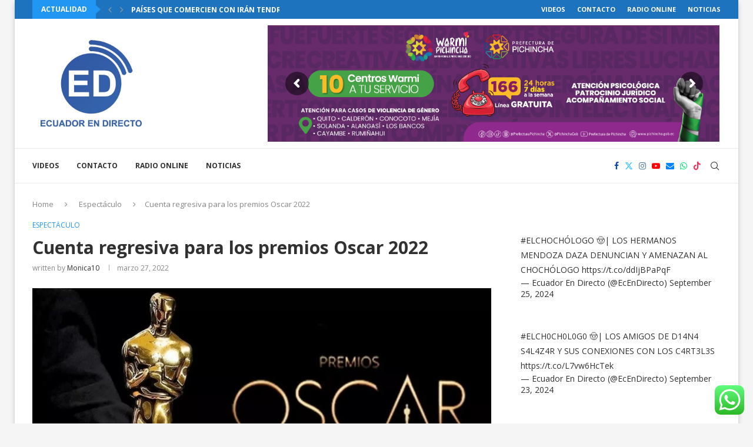

--- FILE ---
content_type: text/html; charset=UTF-8
request_url: https://ecuadorendirecto.com/2022/03/27/cuenta-regresiva-para-los-premios-oscar-2022/
body_size: 48976
content:
<!DOCTYPE html>
<html dir="ltr" lang="es" prefix="og: https://ogp.me/ns#">
<head>
    <meta charset="UTF-8">
    <meta http-equiv="X-UA-Compatible" content="IE=edge">
    <meta name="viewport" content="width=device-width, initial-scale=1">
    <link rel="profile" href="https://gmpg.org/xfn/11"/>
    <link rel="alternate" type="application/rss+xml" title="Ecuador en Directo RSS Feed"
          href="https://ecuadorendirecto.com/feed/"/>
    <link rel="alternate" type="application/atom+xml" title="Ecuador en Directo Atom Feed"
          href="https://ecuadorendirecto.com/feed/atom/"/>
    <link rel="pingback" href="https://ecuadorendirecto.com/xmlrpc.php"/>
    <!--[if lt IE 9]>
	<script src="https://ecuadorendirecto.com/wp-content/themes/soledad/js/html5.js"></script>
	<![endif]-->
	<title>Cuenta regresiva para los premios Oscar 2022 - Ecuador en Directo</title>
<link rel='preconnect' href='https://fonts.googleapis.com' />
<link rel='preconnect' href='https://fonts.gstatic.com' />
<meta http-equiv='x-dns-prefetch-control' content='on'>
<link rel='dns-prefetch' href='//fonts.googleapis.com' />
<link rel='dns-prefetch' href='//fonts.gstatic.com' />
<link rel='dns-prefetch' href='//s.gravatar.com' />
<link rel='dns-prefetch' href='//www.google-analytics.com' />

		<!-- All in One SEO 4.9.3 - aioseo.com -->
	<meta name="description" content="El Dolby Teatro, ubicado en el corazón del Paseo de la Fama, acogerá a partir de las 17:00 horas del domingo (13:00 GMT del lunes) la ceremonia de los Premios de la Academia protagonizada por El poder del perro, de Jane Campion, que presentó doce Nominaciones, y excluyendo ocho -sobre todo técnicas- para modificar el" />
	<meta name="robots" content="max-image-preview:large" />
	<meta name="author" content="Monica10"/>
	<link rel="canonical" href="https://ecuadorendirecto.com/2022/03/27/cuenta-regresiva-para-los-premios-oscar-2022/" />
	<meta name="generator" content="All in One SEO (AIOSEO) 4.9.3" />
		<meta property="og:locale" content="es_ES" />
		<meta property="og:site_name" content="Ecuador en Directo - Portal de noticias de Ecuador y el Mundo, somos radio y televisión." />
		<meta property="og:type" content="article" />
		<meta property="og:title" content="Cuenta regresiva para los premios Oscar 2022 - Ecuador en Directo" />
		<meta property="og:description" content="El Dolby Teatro, ubicado en el corazón del Paseo de la Fama, acogerá a partir de las 17:00 horas del domingo (13:00 GMT del lunes) la ceremonia de los Premios de la Academia protagonizada por El poder del perro, de Jane Campion, que presentó doce Nominaciones, y excluyendo ocho -sobre todo técnicas- para modificar el" />
		<meta property="og:url" content="https://ecuadorendirecto.com/2022/03/27/cuenta-regresiva-para-los-premios-oscar-2022/" />
		<meta property="og:image" content="https://ecuadorendirecto.com/wp-content/uploads/2021/11/EC-LOGORecurso-2.png" />
		<meta property="og:image:secure_url" content="https://ecuadorendirecto.com/wp-content/uploads/2021/11/EC-LOGORecurso-2.png" />
		<meta property="og:image:width" content="1000" />
		<meta property="og:image:height" content="1000" />
		<meta property="article:published_time" content="2022-03-27T22:41:32+00:00" />
		<meta property="article:modified_time" content="2022-03-27T22:41:38+00:00" />
		<meta property="article:publisher" content="https://www.facebook.com/ecendirecto" />
		<meta name="twitter:card" content="summary" />
		<meta name="twitter:site" content="@ecendirecto" />
		<meta name="twitter:title" content="Cuenta regresiva para los premios Oscar 2022 - Ecuador en Directo" />
		<meta name="twitter:description" content="El Dolby Teatro, ubicado en el corazón del Paseo de la Fama, acogerá a partir de las 17:00 horas del domingo (13:00 GMT del lunes) la ceremonia de los Premios de la Academia protagonizada por El poder del perro, de Jane Campion, que presentó doce Nominaciones, y excluyendo ocho -sobre todo técnicas- para modificar el" />
		<meta name="twitter:creator" content="@ecendirecto" />
		<meta name="twitter:image" content="https://ecuadorendirecto.com/wp-content/uploads/2021/11/EC-LOGORecurso-2.png" />
		<script type="application/ld+json" class="aioseo-schema">
			{"@context":"https:\/\/schema.org","@graph":[{"@type":"BlogPosting","@id":"https:\/\/ecuadorendirecto.com\/2022\/03\/27\/cuenta-regresiva-para-los-premios-oscar-2022\/#blogposting","name":"Cuenta regresiva para los premios Oscar 2022 - Ecuador en Directo","headline":"Cuenta regresiva para los premios Oscar 2022","author":{"@id":"https:\/\/ecuadorendirecto.com\/author\/monica10\/#author"},"publisher":{"@id":"https:\/\/ecuadorendirecto.com\/#organization"},"image":{"@type":"ImageObject","url":"https:\/\/ecuadorendirecto.com\/wp-content\/uploads\/2022\/03\/WhatsApp-Image-2022-03-27-at-5.10.11-PM.jpeg","width":1024,"height":602},"datePublished":"2022-03-27T17:41:32-05:00","dateModified":"2022-03-27T17:41:38-05:00","inLanguage":"es-ES","mainEntityOfPage":{"@id":"https:\/\/ecuadorendirecto.com\/2022\/03\/27\/cuenta-regresiva-para-los-premios-oscar-2022\/#webpage"},"isPartOf":{"@id":"https:\/\/ecuadorendirecto.com\/2022\/03\/27\/cuenta-regresiva-para-los-premios-oscar-2022\/#webpage"},"articleSection":"Espect\u00e1culo"},{"@type":"BreadcrumbList","@id":"https:\/\/ecuadorendirecto.com\/2022\/03\/27\/cuenta-regresiva-para-los-premios-oscar-2022\/#breadcrumblist","itemListElement":[{"@type":"ListItem","@id":"https:\/\/ecuadorendirecto.com#listItem","position":1,"name":"Inicio","item":"https:\/\/ecuadorendirecto.com","nextItem":{"@type":"ListItem","@id":"https:\/\/ecuadorendirecto.com\/category\/espectaculo\/#listItem","name":"Espect\u00e1culo"}},{"@type":"ListItem","@id":"https:\/\/ecuadorendirecto.com\/category\/espectaculo\/#listItem","position":2,"name":"Espect\u00e1culo","item":"https:\/\/ecuadorendirecto.com\/category\/espectaculo\/","nextItem":{"@type":"ListItem","@id":"https:\/\/ecuadorendirecto.com\/2022\/03\/27\/cuenta-regresiva-para-los-premios-oscar-2022\/#listItem","name":"Cuenta regresiva para los premios Oscar 2022"},"previousItem":{"@type":"ListItem","@id":"https:\/\/ecuadorendirecto.com#listItem","name":"Inicio"}},{"@type":"ListItem","@id":"https:\/\/ecuadorendirecto.com\/2022\/03\/27\/cuenta-regresiva-para-los-premios-oscar-2022\/#listItem","position":3,"name":"Cuenta regresiva para los premios Oscar 2022","previousItem":{"@type":"ListItem","@id":"https:\/\/ecuadorendirecto.com\/category\/espectaculo\/#listItem","name":"Espect\u00e1culo"}}]},{"@type":"Organization","@id":"https:\/\/ecuadorendirecto.com\/#organization","name":"Ecuador en Directo","description":"Portal de noticias de Ecuador y el Mundo, somos radio y televisi\u00f3n.","url":"https:\/\/ecuadorendirecto.com\/","telephone":"+593979224641","logo":{"@type":"ImageObject","url":"https:\/\/ecuadorendirecto.com\/wp-content\/uploads\/2021\/11\/EC-LOGORecurso-2.png","@id":"https:\/\/ecuadorendirecto.com\/2022\/03\/27\/cuenta-regresiva-para-los-premios-oscar-2022\/#organizationLogo","width":1000,"height":1000},"image":{"@id":"https:\/\/ecuadorendirecto.com\/2022\/03\/27\/cuenta-regresiva-para-los-premios-oscar-2022\/#organizationLogo"},"sameAs":["https:\/\/www.facebook.com\/ecendirecto","https:\/\/www.twitter.com\/ecendirecto","https:\/\/www.instagram.com\/ecendirecto","https:\/\/www.youtube.com\/c\/ECUADORENDIRECTO"]},{"@type":"Person","@id":"https:\/\/ecuadorendirecto.com\/author\/monica10\/#author","url":"https:\/\/ecuadorendirecto.com\/author\/monica10\/","name":"Monica10"},{"@type":"WebPage","@id":"https:\/\/ecuadorendirecto.com\/2022\/03\/27\/cuenta-regresiva-para-los-premios-oscar-2022\/#webpage","url":"https:\/\/ecuadorendirecto.com\/2022\/03\/27\/cuenta-regresiva-para-los-premios-oscar-2022\/","name":"Cuenta regresiva para los premios Oscar 2022 - Ecuador en Directo","description":"El Dolby Teatro, ubicado en el coraz\u00f3n del Paseo de la Fama, acoger\u00e1 a partir de las 17:00 horas del domingo (13:00 GMT del lunes) la ceremonia de los Premios de la Academia protagonizada por El poder del perro, de Jane Campion, que present\u00f3 doce Nominaciones, y excluyendo ocho -sobre todo t\u00e9cnicas- para modificar el","inLanguage":"es-ES","isPartOf":{"@id":"https:\/\/ecuadorendirecto.com\/#website"},"breadcrumb":{"@id":"https:\/\/ecuadorendirecto.com\/2022\/03\/27\/cuenta-regresiva-para-los-premios-oscar-2022\/#breadcrumblist"},"author":{"@id":"https:\/\/ecuadorendirecto.com\/author\/monica10\/#author"},"creator":{"@id":"https:\/\/ecuadorendirecto.com\/author\/monica10\/#author"},"image":{"@type":"ImageObject","url":"https:\/\/ecuadorendirecto.com\/wp-content\/uploads\/2022\/03\/WhatsApp-Image-2022-03-27-at-5.10.11-PM.jpeg","@id":"https:\/\/ecuadorendirecto.com\/2022\/03\/27\/cuenta-regresiva-para-los-premios-oscar-2022\/#mainImage","width":1024,"height":602},"primaryImageOfPage":{"@id":"https:\/\/ecuadorendirecto.com\/2022\/03\/27\/cuenta-regresiva-para-los-premios-oscar-2022\/#mainImage"},"datePublished":"2022-03-27T17:41:32-05:00","dateModified":"2022-03-27T17:41:38-05:00"},{"@type":"WebSite","@id":"https:\/\/ecuadorendirecto.com\/#website","url":"https:\/\/ecuadorendirecto.com\/","name":"Ecuador en Directo","description":"Portal de noticias de Ecuador y el Mundo, somos radio y televisi\u00f3n.","inLanguage":"es-ES","publisher":{"@id":"https:\/\/ecuadorendirecto.com\/#organization"}}]}
		</script>
		<!-- All in One SEO -->

<link rel='dns-prefetch' href='//fonts.googleapis.com' />
<link rel='dns-prefetch' href='//www.googletagmanager.com' />
<link rel='dns-prefetch' href='//pagead2.googlesyndication.com' />
<link rel="alternate" type="application/rss+xml" title="Ecuador en Directo &raquo; Feed" href="https://ecuadorendirecto.com/feed/" />
<link rel="alternate" type="application/rss+xml" title="Ecuador en Directo &raquo; Feed de los comentarios" href="https://ecuadorendirecto.com/comments/feed/" />
<script type="text/javascript">
/* <![CDATA[ */
window._wpemojiSettings = {"baseUrl":"https:\/\/s.w.org\/images\/core\/emoji\/15.0.3\/72x72\/","ext":".png","svgUrl":"https:\/\/s.w.org\/images\/core\/emoji\/15.0.3\/svg\/","svgExt":".svg","source":{"concatemoji":"https:\/\/ecuadorendirecto.com\/wp-includes\/js\/wp-emoji-release.min.js?ver=6.6.4"}};
/*! This file is auto-generated */
!function(i,n){var o,s,e;function c(e){try{var t={supportTests:e,timestamp:(new Date).valueOf()};sessionStorage.setItem(o,JSON.stringify(t))}catch(e){}}function p(e,t,n){e.clearRect(0,0,e.canvas.width,e.canvas.height),e.fillText(t,0,0);var t=new Uint32Array(e.getImageData(0,0,e.canvas.width,e.canvas.height).data),r=(e.clearRect(0,0,e.canvas.width,e.canvas.height),e.fillText(n,0,0),new Uint32Array(e.getImageData(0,0,e.canvas.width,e.canvas.height).data));return t.every(function(e,t){return e===r[t]})}function u(e,t,n){switch(t){case"flag":return n(e,"\ud83c\udff3\ufe0f\u200d\u26a7\ufe0f","\ud83c\udff3\ufe0f\u200b\u26a7\ufe0f")?!1:!n(e,"\ud83c\uddfa\ud83c\uddf3","\ud83c\uddfa\u200b\ud83c\uddf3")&&!n(e,"\ud83c\udff4\udb40\udc67\udb40\udc62\udb40\udc65\udb40\udc6e\udb40\udc67\udb40\udc7f","\ud83c\udff4\u200b\udb40\udc67\u200b\udb40\udc62\u200b\udb40\udc65\u200b\udb40\udc6e\u200b\udb40\udc67\u200b\udb40\udc7f");case"emoji":return!n(e,"\ud83d\udc26\u200d\u2b1b","\ud83d\udc26\u200b\u2b1b")}return!1}function f(e,t,n){var r="undefined"!=typeof WorkerGlobalScope&&self instanceof WorkerGlobalScope?new OffscreenCanvas(300,150):i.createElement("canvas"),a=r.getContext("2d",{willReadFrequently:!0}),o=(a.textBaseline="top",a.font="600 32px Arial",{});return e.forEach(function(e){o[e]=t(a,e,n)}),o}function t(e){var t=i.createElement("script");t.src=e,t.defer=!0,i.head.appendChild(t)}"undefined"!=typeof Promise&&(o="wpEmojiSettingsSupports",s=["flag","emoji"],n.supports={everything:!0,everythingExceptFlag:!0},e=new Promise(function(e){i.addEventListener("DOMContentLoaded",e,{once:!0})}),new Promise(function(t){var n=function(){try{var e=JSON.parse(sessionStorage.getItem(o));if("object"==typeof e&&"number"==typeof e.timestamp&&(new Date).valueOf()<e.timestamp+604800&&"object"==typeof e.supportTests)return e.supportTests}catch(e){}return null}();if(!n){if("undefined"!=typeof Worker&&"undefined"!=typeof OffscreenCanvas&&"undefined"!=typeof URL&&URL.createObjectURL&&"undefined"!=typeof Blob)try{var e="postMessage("+f.toString()+"("+[JSON.stringify(s),u.toString(),p.toString()].join(",")+"));",r=new Blob([e],{type:"text/javascript"}),a=new Worker(URL.createObjectURL(r),{name:"wpTestEmojiSupports"});return void(a.onmessage=function(e){c(n=e.data),a.terminate(),t(n)})}catch(e){}c(n=f(s,u,p))}t(n)}).then(function(e){for(var t in e)n.supports[t]=e[t],n.supports.everything=n.supports.everything&&n.supports[t],"flag"!==t&&(n.supports.everythingExceptFlag=n.supports.everythingExceptFlag&&n.supports[t]);n.supports.everythingExceptFlag=n.supports.everythingExceptFlag&&!n.supports.flag,n.DOMReady=!1,n.readyCallback=function(){n.DOMReady=!0}}).then(function(){return e}).then(function(){var e;n.supports.everything||(n.readyCallback(),(e=n.source||{}).concatemoji?t(e.concatemoji):e.wpemoji&&e.twemoji&&(t(e.twemoji),t(e.wpemoji)))}))}((window,document),window._wpemojiSettings);
/* ]]> */
</script>

<link rel='stylesheet' id='ht_ctc_main_css-css' href='https://ecuadorendirecto.com/wp-content/plugins/click-to-chat-for-whatsapp/new/inc/assets/css/main.css?ver=4.35' type='text/css' media='all' />
<style id='wp-emoji-styles-inline-css' type='text/css'>

	img.wp-smiley, img.emoji {
		display: inline !important;
		border: none !important;
		box-shadow: none !important;
		height: 1em !important;
		width: 1em !important;
		margin: 0 0.07em !important;
		vertical-align: -0.1em !important;
		background: none !important;
		padding: 0 !important;
	}
</style>
<link rel='stylesheet' id='wp-block-library-css' href='https://ecuadorendirecto.com/wp-includes/css/dist/block-library/style.min.css?ver=6.6.4' type='text/css' media='all' />
<style id='wp-block-library-theme-inline-css' type='text/css'>
.wp-block-audio :where(figcaption){color:#555;font-size:13px;text-align:center}.is-dark-theme .wp-block-audio :where(figcaption){color:#ffffffa6}.wp-block-audio{margin:0 0 1em}.wp-block-code{border:1px solid #ccc;border-radius:4px;font-family:Menlo,Consolas,monaco,monospace;padding:.8em 1em}.wp-block-embed :where(figcaption){color:#555;font-size:13px;text-align:center}.is-dark-theme .wp-block-embed :where(figcaption){color:#ffffffa6}.wp-block-embed{margin:0 0 1em}.blocks-gallery-caption{color:#555;font-size:13px;text-align:center}.is-dark-theme .blocks-gallery-caption{color:#ffffffa6}:root :where(.wp-block-image figcaption){color:#555;font-size:13px;text-align:center}.is-dark-theme :root :where(.wp-block-image figcaption){color:#ffffffa6}.wp-block-image{margin:0 0 1em}.wp-block-pullquote{border-bottom:4px solid;border-top:4px solid;color:currentColor;margin-bottom:1.75em}.wp-block-pullquote cite,.wp-block-pullquote footer,.wp-block-pullquote__citation{color:currentColor;font-size:.8125em;font-style:normal;text-transform:uppercase}.wp-block-quote{border-left:.25em solid;margin:0 0 1.75em;padding-left:1em}.wp-block-quote cite,.wp-block-quote footer{color:currentColor;font-size:.8125em;font-style:normal;position:relative}.wp-block-quote.has-text-align-right{border-left:none;border-right:.25em solid;padding-left:0;padding-right:1em}.wp-block-quote.has-text-align-center{border:none;padding-left:0}.wp-block-quote.is-large,.wp-block-quote.is-style-large,.wp-block-quote.is-style-plain{border:none}.wp-block-search .wp-block-search__label{font-weight:700}.wp-block-search__button{border:1px solid #ccc;padding:.375em .625em}:where(.wp-block-group.has-background){padding:1.25em 2.375em}.wp-block-separator.has-css-opacity{opacity:.4}.wp-block-separator{border:none;border-bottom:2px solid;margin-left:auto;margin-right:auto}.wp-block-separator.has-alpha-channel-opacity{opacity:1}.wp-block-separator:not(.is-style-wide):not(.is-style-dots){width:100px}.wp-block-separator.has-background:not(.is-style-dots){border-bottom:none;height:1px}.wp-block-separator.has-background:not(.is-style-wide):not(.is-style-dots){height:2px}.wp-block-table{margin:0 0 1em}.wp-block-table td,.wp-block-table th{word-break:normal}.wp-block-table :where(figcaption){color:#555;font-size:13px;text-align:center}.is-dark-theme .wp-block-table :where(figcaption){color:#ffffffa6}.wp-block-video :where(figcaption){color:#555;font-size:13px;text-align:center}.is-dark-theme .wp-block-video :where(figcaption){color:#ffffffa6}.wp-block-video{margin:0 0 1em}:root :where(.wp-block-template-part.has-background){margin-bottom:0;margin-top:0;padding:1.25em 2.375em}
</style>
<link rel='stylesheet' id='aioseo/css/src/vue/standalone/blocks/table-of-contents/global.scss-css' href='https://ecuadorendirecto.com/wp-content/plugins/all-in-one-seo-pack/dist/Lite/assets/css/table-of-contents/global.e90f6d47.css?ver=4.9.3' type='text/css' media='all' />
<style id='block-soledad-style-inline-css' type='text/css'>
.pchead-e-block{--pcborder-cl:#dedede;--pcaccent-cl:#6eb48c}.heading1-style-1>h1,.heading1-style-2>h1,.heading2-style-1>h2,.heading2-style-2>h2,.heading3-style-1>h3,.heading3-style-2>h3,.heading4-style-1>h4,.heading4-style-2>h4,.heading5-style-1>h5,.heading5-style-2>h5{padding-bottom:8px;border-bottom:1px solid var(--pcborder-cl);overflow:hidden}.heading1-style-2>h1,.heading2-style-2>h2,.heading3-style-2>h3,.heading4-style-2>h4,.heading5-style-2>h5{border-bottom-width:0;position:relative}.heading1-style-2>h1:before,.heading2-style-2>h2:before,.heading3-style-2>h3:before,.heading4-style-2>h4:before,.heading5-style-2>h5:before{content:'';width:50px;height:2px;bottom:0;left:0;z-index:2;background:var(--pcaccent-cl);position:absolute}.heading1-style-2>h1:after,.heading2-style-2>h2:after,.heading3-style-2>h3:after,.heading4-style-2>h4:after,.heading5-style-2>h5:after{content:'';width:100%;height:2px;bottom:0;left:20px;z-index:1;background:var(--pcborder-cl);position:absolute}.heading1-style-3>h1,.heading1-style-4>h1,.heading2-style-3>h2,.heading2-style-4>h2,.heading3-style-3>h3,.heading3-style-4>h3,.heading4-style-3>h4,.heading4-style-4>h4,.heading5-style-3>h5,.heading5-style-4>h5{position:relative;padding-left:20px}.heading1-style-3>h1:before,.heading1-style-4>h1:before,.heading2-style-3>h2:before,.heading2-style-4>h2:before,.heading3-style-3>h3:before,.heading3-style-4>h3:before,.heading4-style-3>h4:before,.heading4-style-4>h4:before,.heading5-style-3>h5:before,.heading5-style-4>h5:before{width:10px;height:100%;content:'';position:absolute;top:0;left:0;bottom:0;background:var(--pcaccent-cl)}.heading1-style-4>h1,.heading2-style-4>h2,.heading3-style-4>h3,.heading4-style-4>h4,.heading5-style-4>h5{padding:10px 20px;background:#f1f1f1}.heading1-style-5>h1,.heading2-style-5>h2,.heading3-style-5>h3,.heading4-style-5>h4,.heading5-style-5>h5{position:relative;z-index:1}.heading1-style-5>h1:before,.heading2-style-5>h2:before,.heading3-style-5>h3:before,.heading4-style-5>h4:before,.heading5-style-5>h5:before{content:"";position:absolute;left:0;bottom:0;width:200px;height:50%;transform:skew(-25deg) translateX(0);background:var(--pcaccent-cl);z-index:-1;opacity:.4}.heading1-style-6>h1,.heading2-style-6>h2,.heading3-style-6>h3,.heading4-style-6>h4,.heading5-style-6>h5{text-decoration:underline;text-underline-offset:2px;text-decoration-thickness:4px;text-decoration-color:var(--pcaccent-cl)}
</style>
<style id='classic-theme-styles-inline-css' type='text/css'>
/*! This file is auto-generated */
.wp-block-button__link{color:#fff;background-color:#32373c;border-radius:9999px;box-shadow:none;text-decoration:none;padding:calc(.667em + 2px) calc(1.333em + 2px);font-size:1.125em}.wp-block-file__button{background:#32373c;color:#fff;text-decoration:none}
</style>
<style id='global-styles-inline-css' type='text/css'>
:root{--wp--preset--aspect-ratio--square: 1;--wp--preset--aspect-ratio--4-3: 4/3;--wp--preset--aspect-ratio--3-4: 3/4;--wp--preset--aspect-ratio--3-2: 3/2;--wp--preset--aspect-ratio--2-3: 2/3;--wp--preset--aspect-ratio--16-9: 16/9;--wp--preset--aspect-ratio--9-16: 9/16;--wp--preset--color--black: #000000;--wp--preset--color--cyan-bluish-gray: #abb8c3;--wp--preset--color--white: #ffffff;--wp--preset--color--pale-pink: #f78da7;--wp--preset--color--vivid-red: #cf2e2e;--wp--preset--color--luminous-vivid-orange: #ff6900;--wp--preset--color--luminous-vivid-amber: #fcb900;--wp--preset--color--light-green-cyan: #7bdcb5;--wp--preset--color--vivid-green-cyan: #00d084;--wp--preset--color--pale-cyan-blue: #8ed1fc;--wp--preset--color--vivid-cyan-blue: #0693e3;--wp--preset--color--vivid-purple: #9b51e0;--wp--preset--gradient--vivid-cyan-blue-to-vivid-purple: linear-gradient(135deg,rgba(6,147,227,1) 0%,rgb(155,81,224) 100%);--wp--preset--gradient--light-green-cyan-to-vivid-green-cyan: linear-gradient(135deg,rgb(122,220,180) 0%,rgb(0,208,130) 100%);--wp--preset--gradient--luminous-vivid-amber-to-luminous-vivid-orange: linear-gradient(135deg,rgba(252,185,0,1) 0%,rgba(255,105,0,1) 100%);--wp--preset--gradient--luminous-vivid-orange-to-vivid-red: linear-gradient(135deg,rgba(255,105,0,1) 0%,rgb(207,46,46) 100%);--wp--preset--gradient--very-light-gray-to-cyan-bluish-gray: linear-gradient(135deg,rgb(238,238,238) 0%,rgb(169,184,195) 100%);--wp--preset--gradient--cool-to-warm-spectrum: linear-gradient(135deg,rgb(74,234,220) 0%,rgb(151,120,209) 20%,rgb(207,42,186) 40%,rgb(238,44,130) 60%,rgb(251,105,98) 80%,rgb(254,248,76) 100%);--wp--preset--gradient--blush-light-purple: linear-gradient(135deg,rgb(255,206,236) 0%,rgb(152,150,240) 100%);--wp--preset--gradient--blush-bordeaux: linear-gradient(135deg,rgb(254,205,165) 0%,rgb(254,45,45) 50%,rgb(107,0,62) 100%);--wp--preset--gradient--luminous-dusk: linear-gradient(135deg,rgb(255,203,112) 0%,rgb(199,81,192) 50%,rgb(65,88,208) 100%);--wp--preset--gradient--pale-ocean: linear-gradient(135deg,rgb(255,245,203) 0%,rgb(182,227,212) 50%,rgb(51,167,181) 100%);--wp--preset--gradient--electric-grass: linear-gradient(135deg,rgb(202,248,128) 0%,rgb(113,206,126) 100%);--wp--preset--gradient--midnight: linear-gradient(135deg,rgb(2,3,129) 0%,rgb(40,116,252) 100%);--wp--preset--font-size--small: 12px;--wp--preset--font-size--medium: 20px;--wp--preset--font-size--large: 32px;--wp--preset--font-size--x-large: 42px;--wp--preset--font-size--normal: 14px;--wp--preset--font-size--huge: 42px;--wp--preset--spacing--20: 0.44rem;--wp--preset--spacing--30: 0.67rem;--wp--preset--spacing--40: 1rem;--wp--preset--spacing--50: 1.5rem;--wp--preset--spacing--60: 2.25rem;--wp--preset--spacing--70: 3.38rem;--wp--preset--spacing--80: 5.06rem;--wp--preset--shadow--natural: 6px 6px 9px rgba(0, 0, 0, 0.2);--wp--preset--shadow--deep: 12px 12px 50px rgba(0, 0, 0, 0.4);--wp--preset--shadow--sharp: 6px 6px 0px rgba(0, 0, 0, 0.2);--wp--preset--shadow--outlined: 6px 6px 0px -3px rgba(255, 255, 255, 1), 6px 6px rgba(0, 0, 0, 1);--wp--preset--shadow--crisp: 6px 6px 0px rgba(0, 0, 0, 1);}:where(.is-layout-flex){gap: 0.5em;}:where(.is-layout-grid){gap: 0.5em;}body .is-layout-flex{display: flex;}.is-layout-flex{flex-wrap: wrap;align-items: center;}.is-layout-flex > :is(*, div){margin: 0;}body .is-layout-grid{display: grid;}.is-layout-grid > :is(*, div){margin: 0;}:where(.wp-block-columns.is-layout-flex){gap: 2em;}:where(.wp-block-columns.is-layout-grid){gap: 2em;}:where(.wp-block-post-template.is-layout-flex){gap: 1.25em;}:where(.wp-block-post-template.is-layout-grid){gap: 1.25em;}.has-black-color{color: var(--wp--preset--color--black) !important;}.has-cyan-bluish-gray-color{color: var(--wp--preset--color--cyan-bluish-gray) !important;}.has-white-color{color: var(--wp--preset--color--white) !important;}.has-pale-pink-color{color: var(--wp--preset--color--pale-pink) !important;}.has-vivid-red-color{color: var(--wp--preset--color--vivid-red) !important;}.has-luminous-vivid-orange-color{color: var(--wp--preset--color--luminous-vivid-orange) !important;}.has-luminous-vivid-amber-color{color: var(--wp--preset--color--luminous-vivid-amber) !important;}.has-light-green-cyan-color{color: var(--wp--preset--color--light-green-cyan) !important;}.has-vivid-green-cyan-color{color: var(--wp--preset--color--vivid-green-cyan) !important;}.has-pale-cyan-blue-color{color: var(--wp--preset--color--pale-cyan-blue) !important;}.has-vivid-cyan-blue-color{color: var(--wp--preset--color--vivid-cyan-blue) !important;}.has-vivid-purple-color{color: var(--wp--preset--color--vivid-purple) !important;}.has-black-background-color{background-color: var(--wp--preset--color--black) !important;}.has-cyan-bluish-gray-background-color{background-color: var(--wp--preset--color--cyan-bluish-gray) !important;}.has-white-background-color{background-color: var(--wp--preset--color--white) !important;}.has-pale-pink-background-color{background-color: var(--wp--preset--color--pale-pink) !important;}.has-vivid-red-background-color{background-color: var(--wp--preset--color--vivid-red) !important;}.has-luminous-vivid-orange-background-color{background-color: var(--wp--preset--color--luminous-vivid-orange) !important;}.has-luminous-vivid-amber-background-color{background-color: var(--wp--preset--color--luminous-vivid-amber) !important;}.has-light-green-cyan-background-color{background-color: var(--wp--preset--color--light-green-cyan) !important;}.has-vivid-green-cyan-background-color{background-color: var(--wp--preset--color--vivid-green-cyan) !important;}.has-pale-cyan-blue-background-color{background-color: var(--wp--preset--color--pale-cyan-blue) !important;}.has-vivid-cyan-blue-background-color{background-color: var(--wp--preset--color--vivid-cyan-blue) !important;}.has-vivid-purple-background-color{background-color: var(--wp--preset--color--vivid-purple) !important;}.has-black-border-color{border-color: var(--wp--preset--color--black) !important;}.has-cyan-bluish-gray-border-color{border-color: var(--wp--preset--color--cyan-bluish-gray) !important;}.has-white-border-color{border-color: var(--wp--preset--color--white) !important;}.has-pale-pink-border-color{border-color: var(--wp--preset--color--pale-pink) !important;}.has-vivid-red-border-color{border-color: var(--wp--preset--color--vivid-red) !important;}.has-luminous-vivid-orange-border-color{border-color: var(--wp--preset--color--luminous-vivid-orange) !important;}.has-luminous-vivid-amber-border-color{border-color: var(--wp--preset--color--luminous-vivid-amber) !important;}.has-light-green-cyan-border-color{border-color: var(--wp--preset--color--light-green-cyan) !important;}.has-vivid-green-cyan-border-color{border-color: var(--wp--preset--color--vivid-green-cyan) !important;}.has-pale-cyan-blue-border-color{border-color: var(--wp--preset--color--pale-cyan-blue) !important;}.has-vivid-cyan-blue-border-color{border-color: var(--wp--preset--color--vivid-cyan-blue) !important;}.has-vivid-purple-border-color{border-color: var(--wp--preset--color--vivid-purple) !important;}.has-vivid-cyan-blue-to-vivid-purple-gradient-background{background: var(--wp--preset--gradient--vivid-cyan-blue-to-vivid-purple) !important;}.has-light-green-cyan-to-vivid-green-cyan-gradient-background{background: var(--wp--preset--gradient--light-green-cyan-to-vivid-green-cyan) !important;}.has-luminous-vivid-amber-to-luminous-vivid-orange-gradient-background{background: var(--wp--preset--gradient--luminous-vivid-amber-to-luminous-vivid-orange) !important;}.has-luminous-vivid-orange-to-vivid-red-gradient-background{background: var(--wp--preset--gradient--luminous-vivid-orange-to-vivid-red) !important;}.has-very-light-gray-to-cyan-bluish-gray-gradient-background{background: var(--wp--preset--gradient--very-light-gray-to-cyan-bluish-gray) !important;}.has-cool-to-warm-spectrum-gradient-background{background: var(--wp--preset--gradient--cool-to-warm-spectrum) !important;}.has-blush-light-purple-gradient-background{background: var(--wp--preset--gradient--blush-light-purple) !important;}.has-blush-bordeaux-gradient-background{background: var(--wp--preset--gradient--blush-bordeaux) !important;}.has-luminous-dusk-gradient-background{background: var(--wp--preset--gradient--luminous-dusk) !important;}.has-pale-ocean-gradient-background{background: var(--wp--preset--gradient--pale-ocean) !important;}.has-electric-grass-gradient-background{background: var(--wp--preset--gradient--electric-grass) !important;}.has-midnight-gradient-background{background: var(--wp--preset--gradient--midnight) !important;}.has-small-font-size{font-size: var(--wp--preset--font-size--small) !important;}.has-medium-font-size{font-size: var(--wp--preset--font-size--medium) !important;}.has-large-font-size{font-size: var(--wp--preset--font-size--large) !important;}.has-x-large-font-size{font-size: var(--wp--preset--font-size--x-large) !important;}
:where(.wp-block-post-template.is-layout-flex){gap: 1.25em;}:where(.wp-block-post-template.is-layout-grid){gap: 1.25em;}
:where(.wp-block-columns.is-layout-flex){gap: 2em;}:where(.wp-block-columns.is-layout-grid){gap: 2em;}
:root :where(.wp-block-pullquote){font-size: 1.5em;line-height: 1.6;}
</style>
<link rel='stylesheet' id='contact-form-7-css' href='https://ecuadorendirecto.com/wp-content/plugins/contact-form-7/includes/css/styles.css?ver=6.0.6' type='text/css' media='all' />
<link rel='stylesheet' id='rs-plugin-settings-css' href='https://ecuadorendirecto.com/wp-content/plugins/revslider/public/assets/css/settings.css?ver=5.4.7.4' type='text/css' media='all' />
<style id='rs-plugin-settings-inline-css' type='text/css'>
#rs-demo-id {}
</style>
<link rel='stylesheet' id='penci-fonts-css' href='https://fonts.googleapis.com/css?family=Open+Sans%3A300%2C300italic%2C400%2C400italic%2C500%2C500italic%2C600%2C600italic%2C700%2C700italic%2C800%2C800italic%26subset%3Dlatin%2Ccyrillic%2Ccyrillic-ext%2Cgreek%2Cgreek-ext%2Clatin-ext&#038;display=swap&#038;ver=8.7.0' type='text/css' media='' />
<link rel='stylesheet' id='penci-main-style-css' href='https://ecuadorendirecto.com/wp-content/themes/soledad/main.css?ver=8.7.0' type='text/css' media='all' />
<link rel='stylesheet' id='penci-swiper-bundle-css' href='https://ecuadorendirecto.com/wp-content/themes/soledad/css/swiper-bundle.min.css?ver=8.7.0' type='text/css' media='all' />
<link rel='stylesheet' id='penci-font-awesomeold-css' href='https://ecuadorendirecto.com/wp-content/themes/soledad/css/font-awesome.4.7.0.swap.min.css?ver=4.7.0' type='text/css' media='all' />
<link rel='stylesheet' id='penci_icon-css' href='https://ecuadorendirecto.com/wp-content/themes/soledad/css/penci-icon.css?ver=8.7.0' type='text/css' media='all' />
<link rel='stylesheet' id='penci_style-css' href='https://ecuadorendirecto.com/wp-content/themes/soledad/style.css?ver=8.7.0' type='text/css' media='all' />
<link rel='stylesheet' id='penci_social_counter-css' href='https://ecuadorendirecto.com/wp-content/themes/soledad/css/social-counter.css?ver=8.7.0' type='text/css' media='all' />
<link rel='stylesheet' id='penci-recipe-css-css' href='https://ecuadorendirecto.com/wp-content/plugins/penci-recipe/css/recipe.css?ver=3.7' type='text/css' media='all' />
<script type="text/javascript" src="https://ecuadorendirecto.com/wp-includes/js/jquery/jquery.min.js?ver=3.7.1" id="jquery-core-js"></script>
<script type="text/javascript" src="https://ecuadorendirecto.com/wp-includes/js/jquery/jquery-migrate.min.js?ver=3.4.1" id="jquery-migrate-js"></script>
<script type="text/javascript" src="https://ecuadorendirecto.com/wp-content/plugins/revslider/public/assets/js/jquery.themepunch.tools.min.js?ver=5.4.7.4" id="tp-tools-js"></script>
<script type="text/javascript" src="https://ecuadorendirecto.com/wp-content/plugins/revslider/public/assets/js/jquery.themepunch.revolution.min.js?ver=5.4.7.4" id="revmin-js"></script>
<link rel="https://api.w.org/" href="https://ecuadorendirecto.com/wp-json/" /><link rel="alternate" title="JSON" type="application/json" href="https://ecuadorendirecto.com/wp-json/wp/v2/posts/114198" /><link rel="EditURI" type="application/rsd+xml" title="RSD" href="https://ecuadorendirecto.com/xmlrpc.php?rsd" />
<meta name="generator" content="WordPress 6.6.4" />
<meta name="generator" content="Soledad 8.7.0" />
<link rel='shortlink' href='https://ecuadorendirecto.com/?p=114198' />
<link rel="alternate" title="oEmbed (JSON)" type="application/json+oembed" href="https://ecuadorendirecto.com/wp-json/oembed/1.0/embed?url=https%3A%2F%2Fecuadorendirecto.com%2F2022%2F03%2F27%2Fcuenta-regresiva-para-los-premios-oscar-2022%2F" />
<link rel="alternate" title="oEmbed (XML)" type="text/xml+oembed" href="https://ecuadorendirecto.com/wp-json/oembed/1.0/embed?url=https%3A%2F%2Fecuadorendirecto.com%2F2022%2F03%2F27%2Fcuenta-regresiva-para-los-premios-oscar-2022%2F&#038;format=xml" />
<meta name="generator" content="Site Kit by Google 1.170.0" /><script async src="https://pagead2.googlesyndication.com/pagead/js/adsbygoogle.js?client=ca-pub-4822151364081065"
     crossorigin="anonymous"></script>

<!-- Google tag (gtag.js) -->
<script async src="https://www.googletagmanager.com/gtag/js?id=G-9TJF0DV969"></script>
<script>
  window.dataLayer = window.dataLayer || [];
  function gtag(){dataLayer.push(arguments);}
  gtag('js', new Date());

  gtag('config', 'G-9TJF0DV969');
</script><!-- Analytics by WP Statistics - https://wp-statistics.com -->
<style id="penci-custom-style" type="text/css">body{ --pcbg-cl: #fff; --pctext-cl: #313131; --pcborder-cl: #dedede; --pcheading-cl: #313131; --pcmeta-cl: #888888; --pcaccent-cl: #6eb48c; --pcbody-font: 'PT Serif', serif; --pchead-font: 'Raleway', sans-serif; --pchead-wei: bold; --pcava_bdr:10px;--pcajs_fvw:470px;--pcajs_fvmw:220px; } .single.penci-body-single-style-5 #header, .single.penci-body-single-style-6 #header, .single.penci-body-single-style-10 #header, .single.penci-body-single-style-5 .pc-wrapbuilder-header, .single.penci-body-single-style-6 .pc-wrapbuilder-header, .single.penci-body-single-style-10 .pc-wrapbuilder-header { --pchd-mg: 40px; } .fluid-width-video-wrapper > div { position: absolute; left: 0; right: 0; top: 0; width: 100%; height: 100%; } .yt-video-place { position: relative; text-align: center; } .yt-video-place.embed-responsive .start-video { display: block; top: 0; left: 0; bottom: 0; right: 0; position: absolute; transform: none; } .yt-video-place.embed-responsive .start-video img { margin: 0; padding: 0; top: 50%; display: inline-block; position: absolute; left: 50%; transform: translate(-50%, -50%); width: 68px; height: auto; } .mfp-bg { top: 0; left: 0; width: 100%; height: 100%; z-index: 9999999; overflow: hidden; position: fixed; background: #0b0b0b; opacity: .8; filter: alpha(opacity=80) } .mfp-wrap { top: 0; left: 0; width: 100%; height: 100%; z-index: 9999999; position: fixed; outline: none !important; -webkit-backface-visibility: hidden } body { --pchead-font: 'Open Sans', sans-serif; } body { --pcbody-font: 'Open Sans', sans-serif; } p{ line-height: 1.8; } #navigation .menu > li > a, #navigation ul.menu ul.sub-menu li > a, .navigation ul.menu ul.sub-menu li > a, .penci-menu-hbg .menu li a, #sidebar-nav .menu li a { font-family: 'Open Sans', sans-serif; font-weight: normal; } .penci-hide-tagupdated{ display: none !important; } .header-slogan .header-slogan-text { font-style:normal; } body { --pchead-wei: 700; } .featured-area.featured-style-42 .item-inner-content, .featured-style-41 .swiper-slide, .slider-40-wrapper .nav-thumb-creative .thumb-container:after,.penci-slider44-t-item:before,.penci-slider44-main-wrapper .item, .featured-area .penci-image-holder, .featured-area .penci-slider4-overlay, .featured-area .penci-slide-overlay .overlay-link, .featured-style-29 .featured-slider-overlay, .penci-slider38-overlay{ border-radius: 10px; -webkit-border-radius: 10px; } .penci-featured-content-right:before{ border-top-right-radius: ; border-bottom-right-radius: ; } .penci-flat-overlay .penci-slide-overlay .penci-mag-featured-content:before{ border-bottom-left-radius: ; border-bottom-right-radius: ; } .container-single .post-image{ border-radius: ; -webkit-border-radius: ; } .penci-mega-post-inner, .penci-mega-thumbnail .penci-image-holder{ border-radius: ; -webkit-border-radius: ; } #navigation .menu > li > a, #navigation ul.menu ul.sub-menu li > a, .navigation ul.menu ul.sub-menu li > a, .penci-menu-hbg .menu li a, #sidebar-nav .menu li a, #navigation .penci-megamenu .penci-mega-child-categories a, .navigation .penci-megamenu .penci-mega-child-categories a{ font-weight: 700; } body.penci-body-boxed { background-repeat:repeat; } body.penci-body-boxed { background-attachment:scroll; } body.penci-body-boxed { background-size:auto; } #header .inner-header .container { padding:10px 0; } #logo a { max-width:200px; width: 100%; } @media only screen and (max-width: 960px) and (min-width: 768px){ #logo img{ max-width: 100%; } } .penci-page-container-smaller { max-width:900px; } body{ --pcbg-cl: #ffffff; } .penci-single-style-7:not( .penci-single-pheader-noimg ).penci_sidebar #main article.post, .penci-single-style-3:not( .penci-single-pheader-noimg ).penci_sidebar #main article.post { background-color: var(--pcbg-cl); } @media only screen and (max-width: 767px){ .standard-post-special_wrapper { background: var(--pcbg-cl); } } .wrapper-boxed, .wrapper-boxed.enable-boxed, .home-pupular-posts-title span, .penci-post-box-meta.penci-post-box-grid .penci-post-share-box, .penci-pagination.penci-ajax-more a.penci-ajax-more-button, .woocommerce .woocommerce-product-search input[type="search"], .overlay-post-box-meta, .widget ul.side-newsfeed li.featured-news2 .side-item .side-item-text, .widget select, .widget select option, .woocommerce .woocommerce-error, .woocommerce .woocommerce-info, .woocommerce .woocommerce-message, #penci-demobar, #penci-demobar .style-toggle, .grid-overlay-meta .grid-header-box, .header-standard.standard-overlay-meta{ background-color: var(--pcbg-cl); } .penci-grid .list-post.list-boxed-post .item > .thumbnail:before{ border-right-color: var(--pcbg-cl); } .penci-grid .list-post.list-boxed-post:nth-of-type(2n+2) .item > .thumbnail:before{ border-left-color: var(--pcbg-cl); } .editor-styles-wrapper, body{ --pcaccent-cl: #2196f3; } .penci-menuhbg-toggle:hover .lines-button:after, .penci-menuhbg-toggle:hover .penci-lines:before, .penci-menuhbg-toggle:hover .penci-lines:after,.tags-share-box.tags-share-box-s2 .post-share-plike,.penci-video_playlist .penci-playlist-title,.pencisc-column-2.penci-video_playlist .penci-video-nav .playlist-panel-item, .pencisc-column-1.penci-video_playlist .penci-video-nav .playlist-panel-item,.penci-video_playlist .penci-custom-scroll::-webkit-scrollbar-thumb, .pencisc-button, .post-entry .pencisc-button, .penci-dropcap-box, .penci-dropcap-circle, .penci-login-register input[type="submit"]:hover, .penci-ld .penci-ldin:before, .penci-ldspinner > div{ background: #2196f3; } a, .post-entry .penci-portfolio-filter ul li a:hover, .penci-portfolio-filter ul li a:hover, .penci-portfolio-filter ul li.active a, .post-entry .penci-portfolio-filter ul li.active a, .penci-countdown .countdown-amount, .archive-box h1, .post-entry a, .container.penci-breadcrumb span a:hover,.container.penci-breadcrumb a:hover, .post-entry blockquote:before, .post-entry blockquote cite, .post-entry blockquote .author, .wpb_text_column blockquote:before, .wpb_text_column blockquote cite, .wpb_text_column blockquote .author, .penci-pagination a:hover, ul.penci-topbar-menu > li a:hover, div.penci-topbar-menu > ul > li a:hover, .penci-recipe-heading a.penci-recipe-print,.penci-review-metas .penci-review-btnbuy, .main-nav-social a:hover, .widget-social .remove-circle a:hover i, .penci-recipe-index .cat > a.penci-cat-name, #bbpress-forums li.bbp-body ul.forum li.bbp-forum-info a:hover, #bbpress-forums li.bbp-body ul.topic li.bbp-topic-title a:hover, #bbpress-forums li.bbp-body ul.forum li.bbp-forum-info .bbp-forum-content a, #bbpress-forums li.bbp-body ul.topic p.bbp-topic-meta a, #bbpress-forums .bbp-breadcrumb a:hover, #bbpress-forums .bbp-forum-freshness a:hover, #bbpress-forums .bbp-topic-freshness a:hover, #buddypress ul.item-list li div.item-title a, #buddypress ul.item-list li h4 a, #buddypress .activity-header a:first-child, #buddypress .comment-meta a:first-child, #buddypress .acomment-meta a:first-child, div.bbp-template-notice a:hover, .penci-menu-hbg .menu li a .indicator:hover, .penci-menu-hbg .menu li a:hover, #sidebar-nav .menu li a:hover, .penci-rlt-popup .rltpopup-meta .rltpopup-title:hover, .penci-video_playlist .penci-video-playlist-item .penci-video-title:hover, .penci_list_shortcode li:before, .penci-dropcap-box-outline, .penci-dropcap-circle-outline, .penci-dropcap-regular, .penci-dropcap-bold{ color: #2196f3; } .penci-home-popular-post ul.slick-dots li button:hover, .penci-home-popular-post ul.slick-dots li.slick-active button, .post-entry blockquote .author span:after, .error-image:after, .error-404 .go-back-home a:after, .penci-header-signup-form, .woocommerce span.onsale, .woocommerce #respond input#submit:hover, .woocommerce a.button:hover, .woocommerce button.button:hover, .woocommerce input.button:hover, .woocommerce nav.woocommerce-pagination ul li span.current, .woocommerce div.product .entry-summary div[itemprop="description"]:before, .woocommerce div.product .entry-summary div[itemprop="description"] blockquote .author span:after, .woocommerce div.product .woocommerce-tabs #tab-description blockquote .author span:after, .woocommerce #respond input#submit.alt:hover, .woocommerce a.button.alt:hover, .woocommerce button.button.alt:hover, .woocommerce input.button.alt:hover, .pcheader-icon.shoping-cart-icon > a > span, #penci-demobar .buy-button, #penci-demobar .buy-button:hover, .penci-recipe-heading a.penci-recipe-print:hover,.penci-review-metas .penci-review-btnbuy:hover, .penci-review-process span, .penci-review-score-total, #navigation.menu-style-2 ul.menu ul.sub-menu:before, #navigation.menu-style-2 .menu ul ul.sub-menu:before, .penci-go-to-top-floating, .post-entry.blockquote-style-2 blockquote:before, #bbpress-forums #bbp-search-form .button, #bbpress-forums #bbp-search-form .button:hover, .wrapper-boxed .bbp-pagination-links span.current, #bbpress-forums #bbp_reply_submit:hover, #bbpress-forums #bbp_topic_submit:hover,#main .bbp-login-form .bbp-submit-wrapper button[type="submit"]:hover, #buddypress .dir-search input[type=submit], #buddypress .groups-members-search input[type=submit], #buddypress button:hover, #buddypress a.button:hover, #buddypress a.button:focus, #buddypress input[type=button]:hover, #buddypress input[type=reset]:hover, #buddypress ul.button-nav li a:hover, #buddypress ul.button-nav li.current a, #buddypress div.generic-button a:hover, #buddypress .comment-reply-link:hover, #buddypress input[type=submit]:hover, #buddypress div.pagination .pagination-links .current, #buddypress div.item-list-tabs ul li.selected a, #buddypress div.item-list-tabs ul li.current a, #buddypress div.item-list-tabs ul li a:hover, #buddypress table.notifications thead tr, #buddypress table.notifications-settings thead tr, #buddypress table.profile-settings thead tr, #buddypress table.profile-fields thead tr, #buddypress table.wp-profile-fields thead tr, #buddypress table.messages-notices thead tr, #buddypress table.forum thead tr, #buddypress input[type=submit] { background-color: #2196f3; } .penci-pagination ul.page-numbers li span.current, #comments_pagination span { color: #fff; background: #2196f3; border-color: #2196f3; } .footer-instagram h4.footer-instagram-title > span:before, .woocommerce nav.woocommerce-pagination ul li span.current, .penci-pagination.penci-ajax-more a.penci-ajax-more-button:hover, .penci-recipe-heading a.penci-recipe-print:hover,.penci-review-metas .penci-review-btnbuy:hover, .home-featured-cat-content.style-14 .magcat-padding:before, .wrapper-boxed .bbp-pagination-links span.current, #buddypress .dir-search input[type=submit], #buddypress .groups-members-search input[type=submit], #buddypress button:hover, #buddypress a.button:hover, #buddypress a.button:focus, #buddypress input[type=button]:hover, #buddypress input[type=reset]:hover, #buddypress ul.button-nav li a:hover, #buddypress ul.button-nav li.current a, #buddypress div.generic-button a:hover, #buddypress .comment-reply-link:hover, #buddypress input[type=submit]:hover, #buddypress div.pagination .pagination-links .current, #buddypress input[type=submit], form.pc-searchform.penci-hbg-search-form input.search-input:hover, form.pc-searchform.penci-hbg-search-form input.search-input:focus, .penci-dropcap-box-outline, .penci-dropcap-circle-outline { border-color: #2196f3; } .woocommerce .woocommerce-error, .woocommerce .woocommerce-info, .woocommerce .woocommerce-message { border-top-color: #2196f3; } .penci-slider ol.penci-control-nav li a.penci-active, .penci-slider ol.penci-control-nav li a:hover, .penci-related-carousel .penci-owl-dot.active span, .penci-owl-carousel-slider .penci-owl-dot.active span{ border-color: #2196f3; background-color: #2196f3; } .woocommerce .woocommerce-message:before, .woocommerce form.checkout table.shop_table .order-total .amount, .woocommerce ul.products li.product .price ins, .woocommerce ul.products li.product .price, .woocommerce div.product p.price ins, .woocommerce div.product span.price ins, .woocommerce div.product p.price, .woocommerce div.product .entry-summary div[itemprop="description"] blockquote:before, .woocommerce div.product .woocommerce-tabs #tab-description blockquote:before, .woocommerce div.product .entry-summary div[itemprop="description"] blockquote cite, .woocommerce div.product .entry-summary div[itemprop="description"] blockquote .author, .woocommerce div.product .woocommerce-tabs #tab-description blockquote cite, .woocommerce div.product .woocommerce-tabs #tab-description blockquote .author, .woocommerce div.product .product_meta > span a:hover, .woocommerce div.product .woocommerce-tabs ul.tabs li.active, .woocommerce ul.cart_list li .amount, .woocommerce ul.product_list_widget li .amount, .woocommerce table.shop_table td.product-name a:hover, .woocommerce table.shop_table td.product-price span, .woocommerce table.shop_table td.product-subtotal span, .woocommerce-cart .cart-collaterals .cart_totals table td .amount, .woocommerce .woocommerce-info:before, .woocommerce div.product span.price, .penci-container-inside.penci-breadcrumb span a:hover,.penci-container-inside.penci-breadcrumb a:hover { color: #2196f3; } .standard-content .penci-more-link.penci-more-link-button a.more-link, .penci-readmore-btn.penci-btn-make-button a, .penci-featured-cat-seemore.penci-btn-make-button a{ background-color: #2196f3; color: #fff; } .penci-vernav-toggle:before{ border-top-color: #2196f3; color: #fff; } .penci-top-bar, .penci-topbar-trending .penci-owl-carousel .owl-item, ul.penci-topbar-menu ul.sub-menu, div.penci-topbar-menu > ul ul.sub-menu, .pctopbar-login-btn .pclogin-sub{ background-color: #1e73be; } .headline-title.nticker-style-3:after{ border-color: #1e73be; } .headline-title { background-color: #2196f3; } .headline-title.nticker-style-2:after, .headline-title.nticker-style-4:after{ border-color: #2196f3; } a.penci-topbar-post-title { color: #ffffff; } a.penci-topbar-post-title:hover { color: #2196f3; } ul.penci-topbar-menu > li a:hover, div.penci-topbar-menu > ul > li a:hover { color: #2196f3; } ul.penci-topbar-menu ul.sub-menu li a, div.penci-topbar-menu > ul ul.sub-menu li a, ul.penci-topbar-menu > li > ul.sub-menu > li:first-child, div.penci-topbar-menu > ul > li > ul.sub-menu > li:first-child { border-color: #0a0a0a; } .penci-topbar-social a:hover { color: #2196f3; } #penci-login-popup:before{ opacity: ; } @media only screen and (max-width: 767px){ .penci-top-bar .pctopbar-item.penci-topbar-trending { display: block; } } .header-header-1.has-bottom-line, .header-header-4.has-bottom-line, .header-header-7.has-bottom-line { border-bottom: none; } #header .inner-header { background-color: #ffffff; background-image: none; } .navigation .menu > li > a, .navigation .menu .sub-menu li a, #navigation .menu > li > a, #navigation .menu .sub-menu li a { color: #313131; } .navigation .menu > li > a:hover, .navigation .menu li.current-menu-item > a, .navigation .menu > li.current_page_item > a, .navigation .menu > li:hover > a, .navigation .menu > li.current-menu-ancestor > a, .navigation .menu > li.current-menu-item > a, .navigation .menu .sub-menu li a:hover, .navigation .menu .sub-menu li.current-menu-item > a, .navigation .sub-menu li:hover > a, #navigation .menu > li > a:hover, #navigation .menu li.current-menu-item > a, #navigation .menu > li.current_page_item > a, #navigation .menu > li:hover > a, #navigation .menu > li.current-menu-ancestor > a, #navigation .menu > li.current-menu-item > a, #navigation .menu .sub-menu li a:hover, #navigation .menu .sub-menu li.current-menu-item > a, #navigation .sub-menu li:hover > a { color: #1e73be; } .navigation ul.menu > li > a:before, .navigation .menu > ul > li > a:before, #navigation ul.menu > li > a:before, #navigation .menu > ul > li > a:before { background: #1e73be; } .navigation.menu-item-padding .menu > li > a:hover, .navigation.menu-item-padding .menu > li:hover > a, .navigation.menu-item-padding .menu > li.current-menu-item > a, .navigation.menu-item-padding .menu > li.current_page_item > a, .navigation.menu-item-padding .menu > li.current-menu-ancestor > a, .navigation.menu-item-padding .menu > li.current-menu-item > a, #navigation.menu-item-padding .menu > li > a:hover, #navigation.menu-item-padding .menu > li:hover > a, #navigation.menu-item-padding .menu > li.current-menu-item > a, #navigation.menu-item-padding .menu > li.current_page_item > a, #navigation.menu-item-padding .menu > li.current-menu-ancestor > a, #navigation.menu-item-padding .menu > li.current-menu-item > a { background-color: #2196f3; } .navigation .penci-megamenu .penci-mega-child-categories, .navigation.menu-style-2 .penci-megamenu .penci-mega-child-categories a.cat-active, #navigation .penci-megamenu .penci-mega-child-categories, #navigation.menu-style-2 .penci-megamenu .penci-mega-child-categories a.cat-active { background-color: #ffffff; } .navigation .menu ul.sub-menu li .pcmis-2 .penci-mega-post a:hover, .navigation .penci-megamenu .penci-mega-child-categories a.cat-active, .navigation .menu .penci-megamenu .penci-mega-child-categories a:hover, .navigation .menu .penci-megamenu .penci-mega-latest-posts .penci-mega-post a:hover, #navigation .menu ul.sub-menu li .pcmis-2 .penci-mega-post a:hover, #navigation .penci-megamenu .penci-mega-child-categories a.cat-active, #navigation .menu .penci-megamenu .penci-mega-child-categories a:hover, #navigation .menu .penci-megamenu .penci-mega-latest-posts .penci-mega-post a:hover { color: #2196f3; } #navigation .penci-megamenu .penci-mega-thumbnail .mega-cat-name { background: #2196f3; } .header-social a i, .main-nav-social a { font-size: 14px; } .header-social a svg, .main-nav-social a svg{ width: 14px; } #navigation .pcmis-5 .penci-mega-latest-posts.col-mn-4 .penci-mega-post:nth-child(5n + 1) .penci-mega-post-inner .penci-mega-meta .post-mega-title a { font-size:16.64px; } #navigation .penci-megamenu .post-mega-title a, .pc-builder-element .navigation .penci-megamenu .penci-content-megamenu .penci-mega-latest-posts .penci-mega-post .post-mega-title a{ font-size:13px; } #navigation .penci-megamenu .post-mega-title a, .pc-builder-element .navigation .penci-megamenu .penci-content-megamenu .penci-mega-latest-posts .penci-mega-post .post-mega-title a{ text-transform: none; } #navigation .menu .sub-menu li a { color: #313131; } #navigation .menu .sub-menu li a:hover, #navigation .menu .sub-menu li.current-menu-item > a, #navigation .sub-menu li:hover > a { color: #2196f3; } #navigation.menu-style-2 ul.menu ul.sub-menu:before, #navigation.menu-style-2 .menu ul ul.sub-menu:before { background-color: #2196f3; } .penci-featured-content .feat-text h3 a, .featured-style-35 .feat-text-right h3 a, .featured-style-4 .penci-featured-content .feat-text h3 a, .penci-mag-featured-content h3 a, .pencislider-container .pencislider-content .pencislider-title { text-transform: none; } .home-featured-cat-content, .penci-featured-cat-seemore, .penci-featured-cat-custom-ads, .home-featured-cat-content.style-8 { margin-bottom: 40px; } .home-featured-cat-content.style-8 .penci-grid li.list-post:last-child{ margin-bottom: 0; } .home-featured-cat-content.style-3, .home-featured-cat-content.style-11{ margin-bottom: 30px; } .home-featured-cat-content.style-7{ margin-bottom: 14px; } .home-featured-cat-content.style-13{ margin-bottom: 20px; } .penci-featured-cat-seemore, .penci-featured-cat-custom-ads{ margin-top: -20px; } .penci-featured-cat-seemore.penci-seemore-style-7, .mag-cat-style-7 .penci-featured-cat-custom-ads{ margin-top: -18px; } .penci-featured-cat-seemore.penci-seemore-style-8, .mag-cat-style-8 .penci-featured-cat-custom-ads{ margin-top: 0px; } .penci-featured-cat-seemore.penci-seemore-style-13, .mag-cat-style-13 .penci-featured-cat-custom-ads{ margin-top: -20px; } .penci-header-signup-form { padding-top: px; padding-bottom: px; } .penci-header-signup-form { background-color: #2196f3; } .header-social a:hover i, .main-nav-social a:hover, .penci-menuhbg-toggle:hover .lines-button:after, .penci-menuhbg-toggle:hover .penci-lines:before, .penci-menuhbg-toggle:hover .penci-lines:after { color: #2196f3; } #sidebar-nav .menu li a:hover, .header-social.sidebar-nav-social a:hover i, #sidebar-nav .menu li a .indicator:hover, #sidebar-nav .menu .sub-menu li a .indicator:hover{ color: #2196f3; } #sidebar-nav-logo:before{ background-color: #2196f3; } .penci-slide-overlay .overlay-link, .penci-slider38-overlay, .penci-flat-overlay .penci-slide-overlay .penci-mag-featured-content:before, .slider-40-wrapper .list-slider-creative .item-slider-creative .img-container:before { opacity: 0.8; } .penci-item-mag:hover .penci-slide-overlay .overlay-link, .featured-style-38 .item:hover .penci-slider38-overlay, .penci-flat-overlay .penci-item-mag:hover .penci-slide-overlay .penci-mag-featured-content:before { opacity: ; } .penci-featured-content .featured-slider-overlay { opacity: ; } .slider-40-wrapper .list-slider-creative .item-slider-creative:hover .img-container:before { opacity:; } .penci-43-slider-item div .featured-cat a, .penci-featured-content .feat-text .featured-cat a, .penci-mag-featured-content .cat > a.penci-cat-name, .featured-style-35 .cat > a.penci-cat-name { color: #ffffff; } .penci-mag-featured-content .cat > a.penci-cat-name:after, .penci-featured-content .cat > a.penci-cat-name:after, .featured-style-35 .cat > a.penci-cat-name:after{ border-color: #ffffff; } .penci-43-slider-item div .featured-cat a:hover, .penci-featured-content .feat-text .featured-cat a:hover, .penci-mag-featured-content .cat > a.penci-cat-name:hover, .featured-style-35 .cat > a.penci-cat-name:hover { color: #2196f3; } .featured-style-29 .featured-slider-overlay { opacity: ; } .penci-owl-carousel{--pcfs-delay:0.7s;} .featured-area .penci-slider { max-height: 600px; } .penci-standard-cat .cat > a.penci-cat-name { color: #2196f3; } .penci-standard-cat .cat:before, .penci-standard-cat .cat:after { background-color: #2196f3; } .standard-content .penci-post-box-meta .penci-post-share-box a:hover, .standard-content .penci-post-box-meta .penci-post-share-box a.liked { color: #2196f3; } .header-standard .post-entry a:hover, .header-standard .author-post span a:hover, .standard-content a, .standard-content .post-entry a, .standard-post-entry a.more-link:hover, .penci-post-box-meta .penci-box-meta a:hover, .standard-content .post-entry blockquote:before, .post-entry blockquote cite, .post-entry blockquote .author, .standard-content-special .author-quote span, .standard-content-special .format-post-box .post-format-icon i, .standard-content-special .format-post-box .dt-special a:hover, .standard-content .penci-more-link a.more-link, .standard-content .penci-post-box-meta .penci-box-meta a:hover { color: #2196f3; } .standard-content .penci-more-link.penci-more-link-button a.more-link{ background-color: #2196f3; color: #fff; } .standard-content-special .author-quote span:before, .standard-content-special .author-quote span:after, .standard-content .post-entry ul li:before, .post-entry blockquote .author span:after, .header-standard:after { background-color: #2196f3; } .penci-more-link a.more-link:before, .penci-more-link a.more-link:after { border-color: #2196f3; } .penci_grid_title a, .penci-grid li .item h2 a, .penci-masonry .item-masonry h2 a, .grid-mixed .mixed-detail h2 a, .overlay-header-box .overlay-title a { text-transform: none; } .penci-grid li .item h2 a, .penci-masonry .item-masonry h2 a { } .penci-featured-infor .cat a.penci-cat-name, .penci-grid .cat a.penci-cat-name, .penci-masonry .cat a.penci-cat-name, .penci-featured-infor .cat a.penci-cat-name { color: #2196f3; } .penci-featured-infor .cat a.penci-cat-name:after, .penci-grid .cat a.penci-cat-name:after, .penci-masonry .cat a.penci-cat-name:after, .penci-featured-infor .cat a.penci-cat-name:after{ border-color: #2196f3; } .penci-post-share-box a.liked, .penci-post-share-box a:hover { color: #2196f3; } .overlay-post-box-meta .overlay-share a:hover, .overlay-author a:hover, .penci-grid .standard-content-special .format-post-box .dt-special a:hover, .grid-post-box-meta span a:hover, .grid-post-box-meta span a.comment-link:hover, .penci-grid .standard-content-special .author-quote span, .penci-grid .standard-content-special .format-post-box .post-format-icon i, .grid-mixed .penci-post-box-meta .penci-box-meta a:hover { color: #2196f3; } .penci-grid .standard-content-special .author-quote span:before, .penci-grid .standard-content-special .author-quote span:after, .grid-header-box:after, .list-post .header-list-style:after { background-color: #2196f3; } .penci-grid .post-box-meta span:after, .penci-masonry .post-box-meta span:after { border-color: #2196f3; } .penci-readmore-btn.penci-btn-make-button a{ background-color: #2196f3; color: #fff; } .penci-grid li.typography-style .overlay-typography { opacity: ; } .penci-grid li.typography-style:hover .overlay-typography { opacity: ; } .penci-grid li.typography-style .item .main-typography h2 a:hover { color: #2196f3; } .penci-grid li.typography-style .grid-post-box-meta span a:hover { color: #2196f3; } .overlay-header-box .cat > a.penci-cat-name:hover { color: #2196f3; } .penci-sidebar-content .widget, .penci-sidebar-content.pcsb-boxed-whole { margin-bottom: 40px; } .penci-sidebar-content.pcsb-boxed-whole, .penci-sidebar-content.pcsb-boxed-widget .widget{ border-style: dashed; } .penci-sidebar-content.style-8 .penci-border-arrow .inner-arrow { background-image: url(https://ecuadorendirecto.com/wp-content/uploads/2021/09/221920052_2747862215337971_1708039390103401299_n.png); } .penci-sidebar-content.style-8 .penci-border-arrow .inner-arrow { background-repeat: no-repeat; background-size: auto; } .penci-sidebar-content.style-25 .inner-arrow, .penci-sidebar-content.style-25 .widget-title, .penci-sidebar-content.style-11 .penci-border-arrow .inner-arrow, .penci-sidebar-content.style-12 .penci-border-arrow .inner-arrow, .penci-sidebar-content.style-14 .penci-border-arrow .inner-arrow:before, .penci-sidebar-content.style-13 .penci-border-arrow .inner-arrow, .penci-sidebar-content.style-30 .widget-title > span, .penci-sidebar-content .penci-border-arrow .inner-arrow, .penci-sidebar-content.style-15 .penci-border-arrow .inner-arrow{ background-color: #1e73be; } .penci-sidebar-content.style-2 .penci-border-arrow:after{ border-top-color: #1e73be; } .penci-sidebar-content.style-28 .widget-title,.penci-sidebar-content.style-30 .widget-title{ --pcaccent-cl: #1e73be; } .penci-sidebar-content.style-25 .widget-title span{--pcheading-cl:#313131;} .penci-sidebar-content.style-29 .widget-title > span,.penci-sidebar-content.style-26 .widget-title,.penci-sidebar-content.style-30 .widget-title{--pcborder-cl:#313131;} .penci-sidebar-content.style-24 .widget-title>span, .penci-sidebar-content.style-23 .widget-title>span, .penci-sidebar-content.style-29 .widget-title > span, .penci-sidebar-content.style-22 .widget-title,.penci-sidebar-content.style-21 .widget-title span{--pcaccent-cl:#313131;} .penci-sidebar-content .penci-border-arrow .inner-arrow, .penci-sidebar-content.style-4 .penci-border-arrow .inner-arrow:before, .penci-sidebar-content.style-4 .penci-border-arrow .inner-arrow:after, .penci-sidebar-content.style-5 .penci-border-arrow, .penci-sidebar-content.style-7 .penci-border-arrow, .penci-sidebar-content.style-9 .penci-border-arrow{ border-color: #313131; } .penci-sidebar-content .penci-border-arrow:before { border-top-color: #313131; } .penci-sidebar-content.style-16 .penci-border-arrow:after{ background-color: #313131; } .penci-sidebar-content.style-24 .widget-title>span, .penci-sidebar-content.style-23 .widget-title>span, .penci-sidebar-content.style-22 .widget-title{--pcborder-cl:#818181;} .penci-sidebar-content .penci-border-arrow:after { border-color: #818181; } .penci-sidebar-content.style-21, .penci-sidebar-content.style-22, .penci-sidebar-content.style-23, .penci-sidebar-content.style-28 .widget-title, .penci-sidebar-content.style-29 .widget-title, .penci-sidebar-content.style-29 .widget-title, .penci-sidebar-content.style-24{ --pcheading-cl: #ffffff; } .penci-sidebar-content.style-25 .widget-title span, .penci-sidebar-content.style-30 .widget-title > span, .penci-sidebar-content .penci-border-arrow .inner-arrow { color: #ffffff; } .penci-sidebar-content .penci-border-arrow:after { content: none; display: none; } .penci-sidebar-content .widget-title{ margin-left: 0; margin-right: 0; margin-top: 0; } .penci-sidebar-content .penci-border-arrow:before{ bottom: -6px; border-width: 6px; margin-left: -6px; } .penci-sidebar-content .penci-border-arrow:before, .penci-sidebar-content.style-2 .penci-border-arrow:after { content: none; display: none; } .penci-video_playlist .penci-video-playlist-item .penci-video-title:hover,.widget ul.side-newsfeed li .side-item .side-item-text h4 a:hover, .widget a:hover, .penci-sidebar-content .widget-social a:hover span, .widget-social a:hover span, .penci-tweets-widget-content .icon-tweets, .penci-tweets-widget-content .tweet-intents a, .penci-tweets-widget-content .tweet-intents span:after, .widget-social.remove-circle a:hover i , #wp-calendar tbody td a:hover, .penci-video_playlist .penci-video-playlist-item .penci-video-title:hover, .widget ul.side-newsfeed li .side-item .side-item-text .side-item-meta a:hover{ color: #2196f3; } .widget .tagcloud a:hover, .widget-social a:hover i, .widget input[type="submit"]:hover,.penci-user-logged-in .penci-user-action-links a:hover,.penci-button:hover, .widget button[type="submit"]:hover { color: #fff; background-color: #2196f3; border-color: #2196f3; } .about-widget .about-me-heading:before { border-color: #2196f3; } .penci-tweets-widget-content .tweet-intents-inner:before, .penci-tweets-widget-content .tweet-intents-inner:after, .pencisc-column-1.penci-video_playlist .penci-video-nav .playlist-panel-item, .penci-video_playlist .penci-custom-scroll::-webkit-scrollbar-thumb, .penci-video_playlist .penci-playlist-title { background-color: #2196f3; } .penci-owl-carousel.penci-tweets-slider .penci-owl-dots .penci-owl-dot.active span, .penci-owl-carousel.penci-tweets-slider .penci-owl-dots .penci-owl-dot:hover span { border-color: #2196f3; background-color: #2196f3; } #footer-section .footer-menu li a { font-size: 14px; } #footer-copyright * { font-size: 16px; } .footer-subscribe .widget .mc4wp-form input[type="submit"]:hover { background-color: #2196f3; } #widget-area { background-color: #131313; } .footer-widget-wrapper, .footer-widget-wrapper .widget.widget_categories ul li, .footer-widget-wrapper .widget.widget_archive ul li, .footer-widget-wrapper .widget input[type="text"], .footer-widget-wrapper .widget input[type="email"], .footer-widget-wrapper .widget input[type="date"], .footer-widget-wrapper .widget input[type="number"], .footer-widget-wrapper .widget input[type="search"] { color: #ffffff; } .footer-widget-wrapper .widget ul li, .footer-widget-wrapper .widget ul ul, .footer-widget-wrapper .widget input[type="text"], .footer-widget-wrapper .widget input[type="email"], .footer-widget-wrapper .widget input[type="date"], .footer-widget-wrapper .widget input[type="number"], .footer-widget-wrapper .widget input[type="search"] { border-color: #212121; } .footer-widget-wrapper .widget .widget-title { color: #ffffff; } .footer-widget-wrapper .widget .widget-title .inner-arrow { border-color: #212121; } .footer-widget-wrapper a, .footer-widget-wrapper .widget ul.side-newsfeed li .side-item .side-item-text h4 a, .footer-widget-wrapper .widget a, .footer-widget-wrapper .widget-social a i, .footer-widget-wrapper .widget-social a span, .footer-widget-wrapper .widget ul.side-newsfeed li .side-item .side-item-text .side-item-meta a{ color: #ffffff; } .footer-widget-wrapper .widget-social a:hover i{ color: #fff; } .footer-widget-wrapper .penci-tweets-widget-content .icon-tweets, .footer-widget-wrapper .penci-tweets-widget-content .tweet-intents a, .footer-widget-wrapper .penci-tweets-widget-content .tweet-intents span:after, .footer-widget-wrapper .widget ul.side-newsfeed li .side-item .side-item-text h4 a:hover, .footer-widget-wrapper .widget a:hover, .footer-widget-wrapper .widget-social a:hover span, .footer-widget-wrapper a:hover, .footer-widget-wrapper .widget-social.remove-circle a:hover i, .footer-widget-wrapper .widget ul.side-newsfeed li .side-item .side-item-text .side-item-meta a:hover{ color: #2196f3; } .footer-widget-wrapper .widget .tagcloud a:hover, .footer-widget-wrapper .widget-social a:hover i, .footer-widget-wrapper .mc4wp-form input[type="submit"]:hover, .footer-widget-wrapper .widget input[type="submit"]:hover,.footer-widget-wrapper .penci-user-logged-in .penci-user-action-links a:hover, .footer-widget-wrapper .widget button[type="submit"]:hover { color: #fff; background-color: #2196f3; border-color: #2196f3; } .footer-widget-wrapper .about-widget .about-me-heading:before { border-color: #2196f3; } .footer-widget-wrapper .penci-tweets-widget-content .tweet-intents-inner:before, .footer-widget-wrapper .penci-tweets-widget-content .tweet-intents-inner:after { background-color: #2196f3; } .footer-widget-wrapper .penci-owl-carousel.penci-tweets-slider .penci-owl-dots .penci-owl-dot.active span, .footer-widget-wrapper .penci-owl-carousel.penci-tweets-slider .penci-owl-dots .penci-owl-dot:hover span { border-color: #2196f3; background: #2196f3; } ul.footer-socials li a:hover i { background-color: #2196f3; border-color: #2196f3; } ul.footer-socials li a:hover i { color: #2196f3; } ul.footer-socials li a:hover span { color: #2196f3; } .footer-socials-section, .penci-footer-social-moved{ border-color: #212121; } #footer-section, .penci-footer-social-moved{ background-color: #080808; } #footer-section .footer-menu li a:hover { color: #2196f3; } #footer-section a { color: #2196f3; } .comment-content a, .container-single .post-entry a, .container-single .format-post-box .dt-special a:hover, .container-single .author-quote span, .container-single .author-post span a:hover, .post-entry blockquote:before, .post-entry blockquote cite, .post-entry blockquote .author, .wpb_text_column blockquote:before, .wpb_text_column blockquote cite, .wpb_text_column blockquote .author, .post-pagination a:hover, .author-content h5 a:hover, .author-content .author-social:hover, .item-related h3 a:hover, .container-single .format-post-box .post-format-icon i, .container.penci-breadcrumb.single-breadcrumb span a:hover,.container.penci-breadcrumb.single-breadcrumb a:hover, .penci_list_shortcode li:before, .penci-dropcap-box-outline, .penci-dropcap-circle-outline, .penci-dropcap-regular, .penci-dropcap-bold, .header-standard .post-box-meta-single .author-post span a:hover{ color: #2196f3; } .container-single .standard-content-special .format-post-box, ul.slick-dots li button:hover, ul.slick-dots li.slick-active button, .penci-dropcap-box-outline, .penci-dropcap-circle-outline { border-color: #2196f3; } ul.slick-dots li button:hover, ul.slick-dots li.slick-active button, #respond h3.comment-reply-title span:before, #respond h3.comment-reply-title span:after, .post-box-title:before, .post-box-title:after, .container-single .author-quote span:before, .container-single .author-quote span:after, .post-entry blockquote .author span:after, .post-entry blockquote .author span:before, .post-entry ul li:before, #respond #submit:hover, div.wpforms-container .wpforms-form.wpforms-form input[type=submit]:hover, div.wpforms-container .wpforms-form.wpforms-form button[type=submit]:hover, div.wpforms-container .wpforms-form.wpforms-form .wpforms-page-button:hover, .wpcf7 input[type="submit"]:hover, .widget_wysija input[type="submit"]:hover, .post-entry.blockquote-style-2 blockquote:before,.tags-share-box.tags-share-box-s2 .post-share-plike, .penci-dropcap-box, .penci-dropcap-circle, .penci-ldspinner > div{ background-color: #2196f3; } .container-single .post-entry .post-tags a:hover { color: #fff; border-color: #2196f3; background-color: #2196f3; } .container-single .penci-standard-cat .cat > a.penci-cat-name { color: #2196f3; } .container-single .penci-standard-cat .cat:before, .container-single .penci-standard-cat .cat:after { background-color: #2196f3; } .container-single .single-post-title { text-transform: none; } @media only screen and (min-width: 769px){ .container-single .single-post-title { font-size: 30px; } } .container-single .single-post-title { } .container-single .cat a.penci-cat-name { text-transform: uppercase; } .list-post .header-list-style:after, .grid-header-box:after, .penci-overlay-over .overlay-header-box:after, .home-featured-cat-content .first-post .magcat-detail .mag-header:after { content: none; } .list-post .header-list-style, .grid-header-box, .penci-overlay-over .overlay-header-box, .home-featured-cat-content .first-post .magcat-detail .mag-header{ padding-bottom: 0; } .header-standard-wrapper, .penci-author-img-wrapper .author{justify-content: start;} .penci-body-single-style-16 .container.penci-breadcrumb, .penci-body-single-style-11 .penci-breadcrumb, .penci-body-single-style-12 .penci-breadcrumb, .penci-body-single-style-14 .penci-breadcrumb, .penci-body-single-style-16 .penci-breadcrumb, .penci-body-single-style-17 .penci-breadcrumb, .penci-body-single-style-18 .penci-breadcrumb, .penci-body-single-style-19 .penci-breadcrumb, .penci-body-single-style-22 .container.penci-breadcrumb, .penci-body-single-style-22 .container-single .header-standard, .penci-body-single-style-22 .container-single .post-box-meta-single, .penci-single-style-12 .container.penci-breadcrumb, .penci-body-single-style-11 .container.penci-breadcrumb, .penci-single-style-21 .single-breadcrumb,.penci-single-style-6 .single-breadcrumb, .penci-single-style-5 .single-breadcrumb, .penci-single-style-4 .single-breadcrumb, .penci-single-style-3 .single-breadcrumb, .penci-single-style-9 .single-breadcrumb, .penci-single-style-7 .single-breadcrumb{ text-align: left; } .penci-single-style-12 .container.penci-breadcrumb, .penci-body-single-style-11 .container.penci-breadcrumb, .container-single .header-standard, .container-single .post-box-meta-single { text-align: left; } .rtl .container-single .header-standard,.rtl .container-single .post-box-meta-single { text-align: right; } .container-single .post-pagination h5 { text-transform: none; } .container-single .item-related h3 a { text-transform: none; } .container-single .post-share a:hover, .container-single .post-share a.liked, .page-share .post-share a:hover { color: #2196f3; } .tags-share-box.tags-share-box-2_3 .post-share .count-number-like, .post-share .count-number-like { color: #2196f3; } ul.homepage-featured-boxes .penci-fea-in:hover h4 span { color: #2196f3; } .penci-home-popular-post .item-related h3 a:hover { color: #2196f3; } .penci-homepage-title.style-30 .inner-arrow > span, .penci-homepage-title.style-21,.penci-homepage-title.style-28{ --pcaccent-cl: #2196f3 } .penci-homepage-title.style-25 .inner-arrow, .penci-homepage-title.style-25 .widget-title, .penci-homepage-title.style-23 .inner-arrow > span:before, .penci-homepage-title.style-24 .inner-arrow > span:before, .penci-homepage-title.style-23 .inner-arrow > a:before, .penci-homepage-title.style-24 .inner-arrow > a:before, .penci-homepage-title.style-14 .inner-arrow:before, .penci-homepage-title.style-11 .inner-arrow, .penci-homepage-title.style-12 .inner-arrow, .penci-homepage-title.style-13 .inner-arrow, .penci-homepage-title .inner-arrow, .penci-homepage-title.style-15 .inner-arrow{ background-color: #2196f3; } .penci-border-arrow.penci-homepage-title.style-2:after{ border-top-color: #2196f3; } .penci-homepage-title.style-21 .inner-arrow{--pcheading-cl:#2196f3;} .penci-homepage-title.style-26 .inner-arrow,.penci-homepage-title.style-30 .inner-arrow{--pcborder-cl:#2196f3;} .penci-homepage-title.style-24 .inner-arrow>span, .penci-homepage-title.style-23 .inner-arrow>span, .penci-homepage-title.style-24 .inner-arrow>a, .penci-homepage-title.style-23 .inner-arrow>a, .penci-homepage-title.style-29 .inner-arrow > span, .penci-homepage-title.style-22,.penci-homepage-title.style-21 .inner-arrow span{--pcaccent-cl:#2196f3;} .penci-border-arrow.penci-homepage-title .inner-arrow, .penci-homepage-title.style-4 .inner-arrow:before, .penci-homepage-title.style-4 .inner-arrow:after, .penci-homepage-title.style-7, .penci-homepage-title.style-9 { border-color: #2196f3; } .penci-border-arrow.penci-homepage-title:before { border-top-color: #2196f3; } .penci-homepage-title.style-5, .penci-homepage-title.style-7{ border-color: #2196f3; } .penci-homepage-title.style-16.penci-border-arrow:after{ background-color: #2196f3; } .penci-homepage-title.style-10, .penci-homepage-title.style-12, .penci-border-arrow.penci-homepage-title.style-5 .inner-arrow{ border-bottom-color: #2196f3; } .penci-homepage-title.style-5{ border-color: #2196f3; } .penci-homepage-title.style-24 .inner-arrow, .penci-homepage-title.style-23 .inner-arrow, .penci-homepage-title.style-22{--pcborder-cl:#2196f3;} .penci-border-arrow.penci-homepage-title:after { border-color: #2196f3; } .penci-homepage-title.style-21 .inner-arrow, .penci-homepage-title.style-22, .penci-homepage-title.style-23, .penci-homepage-title.style-28, .penci-homepage-title.style-24{ --pcheading-cl: #ffffff; } .penci-homepage-title.style-25 .inner-arrow > span,.penci-homepage-title.style-25 .inner-arrow > a, .penci-homepage-title.style-30 .inner-arrow > span, .penci-homepage-title.style-29 .inner-arrow span, .penci-homepage-title .inner-arrow, .penci-homepage-title.penci-magazine-title .inner-arrow a { color: #ffffff; } .penci-homepage-title:after { content: none; display: none; } .penci-homepage-title { margin-left: 0; margin-right: 0; margin-top: 0; } .penci-homepage-title:before { bottom: -6px; border-width: 6px; margin-left: -6px; } .rtl .penci-homepage-title:before { bottom: -6px; border-width: 6px; margin-right: -6px; margin-left: 0; } .penci-homepage-title.penci-magazine-title:before{ left: 25px; } .rtl .penci-homepage-title.penci-magazine-title:before{ right: 25px; left:auto; } .home-featured-cat-content .magcat-detail h3 a:hover { color: #2196f3; } .home-featured-cat-content .grid-post-box-meta span a:hover { color: #2196f3; } .home-featured-cat-content .first-post .magcat-detail .mag-header:after { background: #2196f3; } .penci-slider ol.penci-control-nav li a.penci-active, .penci-slider ol.penci-control-nav li a:hover { border-color: #2196f3; background: #2196f3; } .home-featured-cat-content .mag-photo .mag-overlay-photo { opacity: ; } .home-featured-cat-content .mag-photo:hover .mag-overlay-photo { opacity: ; } .inner-item-portfolio:hover .penci-portfolio-thumbnail a:after { opacity: ; } .widget ul.side-newsfeed li .side-item .side-item-text h4 a {font-size: 14px} .grid-post-box-meta, .header-standard .author-post, .penci-post-box-meta .penci-box-meta, .overlay-header-box .overlay-author, .post-box-meta-single, .tags-share-box, .widget ul.side-newsfeed li .side-item .side-item-text .side-item-meta, .home-featured-cat-content.style-12 .magcat-detail .mag-meta{ font-size: 12px; } .cat > a.penci-cat-name {font-size: 12px} body { --pcdm_btnbg: rgba(0, 0, 0, .1); --pcdm_btnd: #666; --pcdm_btndbg: #fff; --pcdm_btnn: var(--pctext-cl); --pcdm_btnnbg: var(--pcbg-cl); } body.pcdm-enable { --pcbg-cl: #000000; --pcbg-l-cl: #1a1a1a; --pcbg-d-cl: #000000; --pctext-cl: #fff; --pcborder-cl: #313131; --pcborders-cl: #3c3c3c; --pcheading-cl: rgba(255,255,255,0.9); --pcmeta-cl: #999999; --pcl-cl: #fff; --pclh-cl: #2196f3; --pcaccent-cl: #2196f3; background-color: var(--pcbg-cl); color: var(--pctext-cl); } body.pcdark-df.pcdm-enable.pclight-mode { --pcbg-cl: #fff; --pctext-cl: #313131; --pcborder-cl: #dedede; --pcheading-cl: #313131; --pcmeta-cl: #888888; --pcaccent-cl: #2196f3; }</style>        <link rel="shortcut icon" href="https://ecuadorendirecto.com/wp-content/uploads/2021/09/EDRecurso-2.png"
              type="image/x-icon"/>
        <link rel="apple-touch-icon" sizes="180x180" href="https://ecuadorendirecto.com/wp-content/uploads/2021/09/EDRecurso-2.png">
	<script>
var penciBlocksArray=[];
var portfolioDataJs = portfolioDataJs || [];var PENCILOCALCACHE = {};
		(function () {
				"use strict";
		
				PENCILOCALCACHE = {
					data: {},
					remove: function ( ajaxFilterItem ) {
						delete PENCILOCALCACHE.data[ajaxFilterItem];
					},
					exist: function ( ajaxFilterItem ) {
						return PENCILOCALCACHE.data.hasOwnProperty( ajaxFilterItem ) && PENCILOCALCACHE.data[ajaxFilterItem] !== null;
					},
					get: function ( ajaxFilterItem ) {
						return PENCILOCALCACHE.data[ajaxFilterItem];
					},
					set: function ( ajaxFilterItem, cachedData ) {
						PENCILOCALCACHE.remove( ajaxFilterItem );
						PENCILOCALCACHE.data[ajaxFilterItem] = cachedData;
					}
				};
			}
		)();function penciBlock() {
		    this.atts_json = '';
		    this.content = '';
		}</script>
<script type="application/ld+json">{
    "@context": "https:\/\/schema.org\/",
    "@type": "organization",
    "@id": "#organization",
    "logo": {
        "@type": "ImageObject",
        "url": "https:\/\/ecuadorendirecto.com\/wp-content\/uploads\/2021\/09\/EDRecurso-2.png"
    },
    "url": "https:\/\/ecuadorendirecto.com\/",
    "name": "Ecuador en Directo",
    "description": "Portal de noticias de Ecuador y el Mundo, somos radio y televisi\u00f3n."
}</script><script type="application/ld+json">{
    "@context": "https:\/\/schema.org\/",
    "@type": "WebSite",
    "name": "Ecuador en Directo",
    "alternateName": "Portal de noticias de Ecuador y el Mundo, somos radio y televisi\u00f3n.",
    "url": "https:\/\/ecuadorendirecto.com\/"
}</script><script type="application/ld+json">{
    "@context": "https:\/\/schema.org\/",
    "@type": "BlogPosting",
    "headline": "Cuenta regresiva para los premios Oscar 2022",
    "description": "El Dolby Teatro, ubicado en el coraz\u00f3n del Paseo de la Fama, acoger\u00e1 a&hellip;",
    "datePublished": "2022-03-27T17:41:32-05:00",
    "datemodified": "2022-03-27T17:41:38-05:00",
    "mainEntityOfPage": "https:\/\/ecuadorendirecto.com\/2022\/03\/27\/cuenta-regresiva-para-los-premios-oscar-2022\/",
    "image": {
        "@type": "ImageObject",
        "url": "https:\/\/ecuadorendirecto.com\/wp-content\/uploads\/2022\/03\/WhatsApp-Image-2022-03-27-at-5.10.11-PM.jpeg",
        "width": 1024,
        "height": 602
    },
    "publisher": {
        "@type": "Organization",
        "name": "Ecuador en Directo",
        "logo": {
            "@type": "ImageObject",
            "url": "https:\/\/ecuadorendirecto.com\/wp-content\/uploads\/2021\/09\/EDRecurso-2.png"
        }
    },
    "author": {
        "@type": "Person",
        "@id": "#person-Monica10",
        "name": "Monica10",
        "url": "https:\/\/ecuadorendirecto.com\/author\/monica10\/"
    }
}</script><script type="application/ld+json">{
    "@context": "https:\/\/schema.org\/",
    "@type": "BreadcrumbList",
    "itemListElement": [
        {
            "@type": "ListItem",
            "position": 1,
            "item": {
                "@id": "https:\/\/ecuadorendirecto.com",
                "name": "Home"
            }
        },
        {
            "@type": "ListItem",
            "position": 2,
            "item": {
                "@id": "https:\/\/ecuadorendirecto.com\/category\/espectaculo\/",
                "name": "Espect\u00e1culo"
            }
        },
        {
            "@type": "ListItem",
            "position": 3,
            "item": {
                "@id": "https:\/\/ecuadorendirecto.com\/2022\/03\/27\/cuenta-regresiva-para-los-premios-oscar-2022\/",
                "name": "Cuenta regresiva para los premios Oscar 2022"
            }
        }
    ]
}</script>
<!-- Metaetiquetas de Google AdSense añadidas por Site Kit -->
<meta name="google-adsense-platform-account" content="ca-host-pub-2644536267352236">
<meta name="google-adsense-platform-domain" content="sitekit.withgoogle.com">
<!-- Acabar con las metaetiquetas de Google AdSense añadidas por Site Kit -->

<!-- Fragmento de código de Google Adsense añadido por Site Kit -->
<script type="text/javascript" async="async" src="https://pagead2.googlesyndication.com/pagead/js/adsbygoogle.js?client=ca-pub-4822151364081065&amp;host=ca-host-pub-2644536267352236" crossorigin="anonymous"></script>

<!-- Final del fragmento de código de Google Adsense añadido por Site Kit -->
<meta name="generator" content="Powered by Slider Revolution 5.4.7.4 - responsive, Mobile-Friendly Slider Plugin for WordPress with comfortable drag and drop interface." />
	<style type="text/css">
				.penci-recipe-tagged .prt-icon span, .penci-recipe-action-buttons .penci-recipe-button:hover{ background-color:#2196f3; }																																																																																															</style>
	<script type="text/javascript">function setREVStartSize(e){									
						try{ e.c=jQuery(e.c);var i=jQuery(window).width(),t=9999,r=0,n=0,l=0,f=0,s=0,h=0;
							if(e.responsiveLevels&&(jQuery.each(e.responsiveLevels,function(e,f){f>i&&(t=r=f,l=e),i>f&&f>r&&(r=f,n=e)}),t>r&&(l=n)),f=e.gridheight[l]||e.gridheight[0]||e.gridheight,s=e.gridwidth[l]||e.gridwidth[0]||e.gridwidth,h=i/s,h=h>1?1:h,f=Math.round(h*f),"fullscreen"==e.sliderLayout){var u=(e.c.width(),jQuery(window).height());if(void 0!=e.fullScreenOffsetContainer){var c=e.fullScreenOffsetContainer.split(",");if (c) jQuery.each(c,function(e,i){u=jQuery(i).length>0?u-jQuery(i).outerHeight(!0):u}),e.fullScreenOffset.split("%").length>1&&void 0!=e.fullScreenOffset&&e.fullScreenOffset.length>0?u-=jQuery(window).height()*parseInt(e.fullScreenOffset,0)/100:void 0!=e.fullScreenOffset&&e.fullScreenOffset.length>0&&(u-=parseInt(e.fullScreenOffset,0))}f=u}else void 0!=e.minHeight&&f<e.minHeight&&(f=e.minHeight);e.c.closest(".rev_slider_wrapper").css({height:f})					
						}catch(d){console.log("Failure at Presize of Slider:"+d)}						
					};</script>

</head>

<body class="post-template-default single single-post postid-114198 single-format-standard penci-disable-desc-collapse penci-body-boxed soledad-ver-8-7-0 pclight-mode penci-show-pthumb pcmn-drdw-style-slide_down pchds-default">
<div id="soledad_wrapper" class="wrapper-boxed header-style-header-3 enable-boxed header-search-style-default">
	<div class="penci-header-wrap"><div class="penci-top-bar no-social topbar-menu">
    <div class="container">
        <div class="penci-headline" role="navigation"
		     itemscope
             itemtype="https://schema.org/SiteNavigationElement">
	                    <div class="pctopbar-item penci-topbar-trending">
	        <span class="headline-title nticker-style-2">ACTUALIDAD</span>
		            <span class="penci-trending-nav">
			<a class="penci-slider-prev" href="#"
               aria-label="Previous"><i class="penci-faicon fa fa-angle-left" ></i></a>
			<a class="penci-slider-next" href="#"
               aria-label="Next"><i class="penci-faicon fa fa-angle-right" ></i></a>
		</span>
		        <div class="pcdfswiper swiper penci-owl-carousel penci-owl-carousel-slider penci-headline-posts"
             data-auto="true" data-nav="false" data-autotime="3000"
             data-speed="200" data-anim="slideInUp">
            <div class="swiper-wrapper">
				                    <div class="swiper-slide">
                        <a class="penci-topbar-post-title"
                           href="https://ecuadorendirecto.com/2026/01/14/la-designacion-de-los-presidentes-de-la-corte-nacional-de-justicia-en-suspenso/">La designación de los presidentes de la Corte...</a>
                    </div>
				                    <div class="swiper-slide">
                        <a class="penci-topbar-post-title"
                           href="https://ecuadorendirecto.com/2026/01/12/paises-que-comercien-con-iran-tendran-aranceles-del-25-por-orden-de-trump/">Países que comercien con Irán tendran aranceles del...</a>
                    </div>
				                    <div class="swiper-slide">
                        <a class="penci-topbar-post-title"
                           href="https://ecuadorendirecto.com/2026/01/12/a-mediados-de-febrero-se-sabra-si-mario-godoy-va-a-juicio-politico/">A mediados de febrero se sabrá si Mario...</a>
                    </div>
				                    <div class="swiper-slide">
                        <a class="penci-topbar-post-title"
                           href="https://ecuadorendirecto.com/2026/01/02/bulgaria-adopta-el-euro-y-es-el-21o-pais-en-incorporarse-a-la-eurozona/">Bulgaria adopta el euro y es el 21º...</a>
                    </div>
				                    <div class="swiper-slide">
                        <a class="penci-topbar-post-title"
                           href="https://ecuadorendirecto.com/2025/12/30/una-provincia-y-dos-ciudades-de-ecuador-prohiben-totalmente-el-uso-de-la-pirotecnia/">Una provincia y dos ciudades de Ecuador prohíben...</a>
                    </div>
				                    <div class="swiper-slide">
                        <a class="penci-topbar-post-title"
                           href="https://ecuadorendirecto.com/2025/12/29/operativo-municipal-garantizara-la-seguridad-ciudadana-en-el-feriado-de-ano-nuevo/">Operativo municipal garantizará la seguridad ciudadana en el...</a>
                    </div>
				                    <div class="swiper-slide">
                        <a class="penci-topbar-post-title"
                           href="https://ecuadorendirecto.com/2025/12/29/no-llueve-en-paute-mientras-sube-en-10-la-demanda-de-electricidad-en-ecuador/">No llueve en Paute, mientras sube en 10%...</a>
                    </div>
				                    <div class="swiper-slide">
                        <a class="penci-topbar-post-title"
                           href="https://ecuadorendirecto.com/2025/12/26/firma-china-llego-a-acuerdo-con-solgold-para-comprar-su-operacion-en-ecuador-que-incluye-proyecto-cascabel/">Firma china llegó a acuerdo con SolGold para...</a>
                    </div>
				                    <div class="swiper-slide">
                        <a class="penci-topbar-post-title"
                           href="https://ecuadorendirecto.com/2025/12/25/nuevos-proyectos-de-generacion-electrica-otorgarian-72515-megavatios-al-sni/">Nuevos proyectos de generación eléctrica otorgarían 725,15 megavatios...</a>
                    </div>
				                    <div class="swiper-slide">
                        <a class="penci-topbar-post-title"
                           href="https://ecuadorendirecto.com/2025/12/24/mineria-ilegal-en-zamora-chinchipe-fue-combatida-por-el-ejercito-ecuatoriano/">Minería ilegal en Zamora Chinchipe fue combatida por...</a>
                    </div>
				            </div>
        </div>
	</div><div class="pctopbar-item penci-wtopbar-menu"><ul id="menu-menu-general" class="penci-topbar-menu"><li id="menu-item-98942" class="menu-item menu-item-type-post_type menu-item-object-page menu-item-98942"><a href="https://ecuadorendirecto.com/videos/">VIDEOS</a></li>
<li id="menu-item-98944" class="menu-item menu-item-type-post_type menu-item-object-page menu-item-98944"><a href="https://ecuadorendirecto.com/contact-information/">Contacto</a></li>
<li id="menu-item-100254" class="menu-item menu-item-type-post_type menu-item-object-page menu-item-100254"><a href="https://ecuadorendirecto.com/radio-online/">Radio Online</a></li>
<li id="menu-item-103060" class="menu-item menu-item-type-post_type menu-item-object-page current_page_parent menu-item-103060"><a href="https://ecuadorendirecto.com/noticias/">Noticias</a></li>
</ul></div>        </div>
    </div>
</div>
<header id="header" class="header-header-3 has-bottom-line" itemscope="itemscope" itemtype="https://schema.org/WPHeader">
			<div class="inner-header penci-header-second">
			<div class="container align-left-logo has-banner">
				<div id="logo">
					<a href="https://ecuadorendirecto.com/"><img
            class="penci-mainlogo penci-limg"             src="https://ecuadorendirecto.com/wp-content/uploads/2021/07/LOGO-ED-2021.jpeg" alt="Ecuador en Directo"
            width="596"
            height="596"></a>
									</div>

														<div class="header-banner header-style-3">
						
<div id="rev_slider_3_1_wrapper" class="rev_slider_wrapper fullwidthbanner-container" data-source="gallery" style="margin:0px auto;background:transparent;padding:0px;margin-top:0px;margin-bottom:0px;">
<!-- START REVOLUTION SLIDER 5.4.7.4 auto mode -->
	<div id="rev_slider_3_1" class="rev_slider fullwidthabanner" style="display:none;" data-version="5.4.7.4">
<ul>	<!-- SLIDE  -->
	<li data-index="rs-9" data-transition="fade" data-slotamount="default" data-hideafterloop="0" data-hideslideonmobile="off"  data-easein="default" data-easeout="default" data-masterspeed="300"  data-thumb="https://ecuadorendirecto.com/wp-content/uploads/2024/06/BANNER-WEB-WARMI-07-970X250-100x50.png"  data-rotate="0"  data-saveperformance="off"  data-title="Slide" data-param1="" data-param2="" data-param3="" data-param4="" data-param5="" data-param6="" data-param7="" data-param8="" data-param9="" data-param10="" data-description="">
		<!-- MAIN IMAGE -->
		<img src="https://ecuadorendirecto.com/wp-content/uploads/2024/06/BANNER-WEB-WARMI-07-970X250.png"  alt="" title="BANNER WEB WARMI-07-970X250"  width="4042" height="1042" data-bgposition="center center" data-bgfit="cover" data-bgrepeat="no-repeat" data-bgparallax="off" class="rev-slidebg" data-no-retina>
		<!-- LAYERS -->
	</li>
</ul>
<script>var htmlDiv = document.getElementById("rs-plugin-settings-inline-css"); var htmlDivCss="";
						if(htmlDiv) {
							htmlDiv.innerHTML = htmlDiv.innerHTML + htmlDivCss;
						}else{
							var htmlDiv = document.createElement("div");
							htmlDiv.innerHTML = "<style>" + htmlDivCss + "</style>";
							document.getElementsByTagName("head")[0].appendChild(htmlDiv.childNodes[0]);
						}
					</script>
<div class="tp-bannertimer" style="height: 5px; background: rgba(0,0,0,0.15);"></div>	</div>
<script>var htmlDiv = document.getElementById("rs-plugin-settings-inline-css"); var htmlDivCss="";
				if(htmlDiv) {
					htmlDiv.innerHTML = htmlDiv.innerHTML + htmlDivCss;
				}else{
					var htmlDiv = document.createElement("div");
					htmlDiv.innerHTML = "<style>" + htmlDivCss + "</style>";
					document.getElementsByTagName("head")[0].appendChild(htmlDiv.childNodes[0]);
				}
			</script>
		<script type="text/javascript">
if (setREVStartSize!==undefined) setREVStartSize(
	{c: '#rev_slider_3_1', gridwidth: [970], gridheight: [250], sliderLayout: 'auto'});
			
var revapi3,
	tpj;	
(function() {			
	if (!/loaded|interactive|complete/.test(document.readyState)) document.addEventListener("DOMContentLoaded",onLoad); else onLoad();	
	function onLoad() {				
		if (tpj===undefined) { tpj = jQuery; if("off" == "on") tpj.noConflict();}
	if(tpj("#rev_slider_3_1").revolution == undefined){
		revslider_showDoubleJqueryError("#rev_slider_3_1");
	}else{
		revapi3 = tpj("#rev_slider_3_1").show().revolution({
			sliderType:"carousel",
			jsFileLocation:"//ecuadorendirecto.com/wp-content/plugins/revslider/public/assets/js/",
			sliderLayout:"auto",
			dottedOverlay:"none",
			delay:9000,
			navigation: {
				keyboardNavigation:"off",
				keyboard_direction: "horizontal",
				mouseScrollNavigation:"off",
 							mouseScrollReverse:"default",
				onHoverStop:"off",
				touch:{
					touchenabled:"on",
					touchOnDesktop:"off",
					swipe_threshold: 75,
					swipe_min_touches: 50,
					swipe_direction: "horizontal",
					drag_block_vertical: false
				}
				,
				arrows: {
					style:"hesperiden",
					enable:true,
					hide_onmobile:false,
					hide_onleave:false,
					tmp:'',
					left: {
						h_align:"left",
						v_align:"center",
						h_offset:30,
						v_offset:0
					},
					right: {
						h_align:"right",
						v_align:"center",
						h_offset:30,
						v_offset:0
					}
				}
			},
			carousel: {
				maxRotation: 65,
				vary_rotation: "on",
				minScale: 55,
				vary_scale: "off",
				horizontal_align: "center",
				vertical_align: "center",
				fadeout: "on",
				vary_fade: "on",
				maxVisibleItems: 3,
				infinity: "on",
				space: -150,
				stretch: "off",
 							showLayersAllTime: "off",
 							easing: "Power3.easeInOut",
 							speed: "800"
			},
			visibilityLevels:[1240,1024,778,480],
			gridwidth:970,
			gridheight:250,
			lazyType:"none",
			parallax: {
				type:"mouse",
				origo:"slidercenter",
				speed:2000,
				speedbg:0,
				speedls:0,
				levels:[2,3,4,5,6,7,12,16,10,50,47,48,49,50,51,55],
			},
			shadow:0,
			spinner:"off",
			stopLoop:"on",
			stopAfterLoops:0,
			stopAtSlide:1,
			shuffle:"off",
			autoHeight:"off",
			hideThumbsOnMobile:"off",
			hideSliderAtLimit:0,
			hideCaptionAtLimit:0,
			hideAllCaptionAtLilmit:0,
			debugMode:false,
			fallbacks: {
				simplifyAll:"off",
				nextSlideOnWindowFocus:"off",
				disableFocusListener:false,
			}
		});
	}; /* END OF revapi call */
	
 }; /* END OF ON LOAD FUNCTION */
}()); /* END OF WRAPPING FUNCTION */
</script>
		<script>
					var htmlDivCss = unescape(".hesperiden.tparrows%20%7B%0A%09cursor%3Apointer%3B%0A%09background%3Argba%280%2C0%2C0%2C0.5%29%3B%0A%09width%3A40px%3B%0A%09height%3A40px%3B%0A%09position%3Aabsolute%3B%0A%09display%3Ablock%3B%0A%09z-index%3A100%3B%0A%20%20%20%20border-radius%3A%2050%25%3B%0A%7D%0A.hesperiden.tparrows%3Ahover%20%7B%0A%09background%3Argba%280%2C%200%2C%200%2C%201%29%3B%0A%7D%0A.hesperiden.tparrows%3Abefore%20%7B%0A%09font-family%3A%20%22revicons%22%3B%0A%09font-size%3A20px%3B%0A%09color%3Argb%28255%2C%20255%2C%20255%29%3B%0A%09display%3Ablock%3B%0A%09line-height%3A%2040px%3B%0A%09text-align%3A%20center%3B%0A%7D%0A.hesperiden.tparrows.tp-leftarrow%3Abefore%20%7B%0A%09content%3A%20%22%5Ce82c%22%3B%0A%20%20%20%20margin-left%3A-3px%3B%0A%7D%0A.hesperiden.tparrows.tp-rightarrow%3Abefore%20%7B%0A%09content%3A%20%22%5Ce82d%22%3B%0A%20%20%20%20margin-right%3A-3px%3B%0A%7D%0A");
					var htmlDiv = document.getElementById('rs-plugin-settings-inline-css');
					if(htmlDiv) {
						htmlDiv.innerHTML = htmlDiv.innerHTML + htmlDivCss;
					}
					else{
						var htmlDiv = document.createElement('div');
						htmlDiv.innerHTML = '<style>' + htmlDivCss + '</style>';
						document.getElementsByTagName('head')[0].appendChild(htmlDiv.childNodes[0]);
					}
				  </script>
				</div><!-- END REVOLUTION SLIDER -->											</div>
							</div>
		</div>
						<nav id="navigation" class="header-layout-bottom header-3 menu-style-2" role="navigation" itemscope itemtype="https://schema.org/SiteNavigationElement">
			<div class="container">
				<div class="button-menu-mobile header-3"><svg width=18px height=18px viewBox="0 0 512 384" version=1.1 xmlns=http://www.w3.org/2000/svg xmlns:xlink=http://www.w3.org/1999/xlink><g stroke=none stroke-width=1 fill-rule=evenodd><g transform="translate(0.000000, 0.250080)"><rect x=0 y=0 width=512 height=62></rect><rect x=0 y=161 width=512 height=62></rect><rect x=0 y=321 width=512 height=62></rect></g></g></svg></div>
				<div class="penci-mobile-hlogo"><a href="https://ecuadorendirecto.com/"><img
            class="penci-mainlogo penci-limg"             src="https://ecuadorendirecto.com/wp-content/uploads/2021/07/LOGO-ED-2021.jpeg" alt="Ecuador en Directo"
            width="596"
            height="596"></a>
</div><ul id="menu-menu-general-1" class="menu"><li class="menu-item menu-item-type-post_type menu-item-object-page menu-item-98942"><a href="https://ecuadorendirecto.com/videos/">VIDEOS</a></li>
<li class="menu-item menu-item-type-post_type menu-item-object-page menu-item-98944"><a href="https://ecuadorendirecto.com/contact-information/">Contacto</a></li>
<li class="menu-item menu-item-type-post_type menu-item-object-page menu-item-100254"><a href="https://ecuadorendirecto.com/radio-online/">Radio Online</a></li>
<li class="menu-item menu-item-type-post_type menu-item-object-page current_page_parent menu-item-103060"><a href="https://ecuadorendirecto.com/noticias/">Noticias</a></li>
</ul><div id="top-search" class="penci-top-search pcheader-icon top-search-classes">
    <a href="#" class="search-click" aria-label="Search">
        <i class="penciicon-magnifiying-glass"></i>
    </a>
    <div class="show-search pcbds-default">
        		            <form role="search" method="get" class="pc-searchform"
                  action="https://ecuadorendirecto.com/">
                <div class="pc-searchform-inner">
                    <input type="text" class="search-input"
                           placeholder="Type and hit enter..." name="s"/>
                    <i class="penciicon-magnifiying-glass"></i>
                    <button type="submit"
                            class="searchsubmit penci-ele-btn">Search</button>
                </div>
            </form>
					        <a href="#" aria-label="Search" class="search-click close-search"><i class="penciicon-close-button"></i></a>
    </div>
</div>
				                    <div class="main-nav-social penci-social-textcolored">
						<div class="inner-header-social">
				<a href="https://www.facebook.com/ecendirecto" aria-label="Facebook"  rel="noreferrer" target="_blank"><i class="penci-faicon fa fa-facebook" ></i></a>
						<a href="https://twitter.com/ecendirecto" aria-label="Twitter"  rel="noreferrer" target="_blank"><i class="penci-faicon penciicon-x-twitter" ></i></a>
						<a href="https://www.instagram.com/ecendirecto" aria-label="Instagram"  rel="noreferrer" target="_blank"><i class="penci-faicon fa fa-instagram" ></i></a>
						<a href="https://www.youtube.com/c/ECUADORENDIRECTO" aria-label="Youtube"  rel="noreferrer" target="_blank"><i class="penci-faicon fa fa-youtube-play" ></i></a>
						<a href="mailto:info@ecuadorendirecto.com" aria-label="Email"  rel="noreferrer" target="_blank"><i class="penci-faicon fa fa-envelope" ></i></a>
						<a href="https://wa.link/29j9p9" aria-label="Whatsapp"  rel="noreferrer" target="_blank"><i class="penci-faicon fa fa-whatsapp" ></i></a>
						<a href="https://www.tiktok.com/@ecendirecto_" aria-label="Tiktok"  rel="noreferrer" target="_blank"><i class="penci-faicon penciicon-tik-tok" ></i></a>
			</div>
                    </div>
				
            </div>
        </nav><!-- End Navigation -->
			
</header>
<!-- end #header -->
</div>
<div class="penci-single-wrapper">
    <div class="penci-single-block">
					                <div class="container penci-breadcrumb single-breadcrumb">
                    <span><a class="crumb"
                             href="https://ecuadorendirecto.com/">Home</a></span><i class="penci-faicon fa fa-angle-right" ></i>					<span><a class="crumb" href="https://ecuadorendirecto.com/category/espectaculo/">Espectáculo</a></span><i class="penci-faicon fa fa-angle-right" ></i></i><span>Cuenta regresiva para los premios Oscar 2022</span>                </div>
					
		
        <div class="container container-single penci_sidebar  penci-enable-lightbox">
            <div id="main" class="penci-main-sticky-sidebar">
                <div class="theiaStickySidebar">

					
																	<article id="post-114198" class="post type-post status-publish">

	
		
            <div class="header-standard header-classic single-header">
								                    <div class="penci-standard-cat"><span class="cat"><a style="" class="penci-cat-name penci-cat-40" href="https://ecuadorendirecto.com/category/espectaculo/"  rel="category tag"><span style="">Espectáculo</span></a></span></div>
				

                <h1 class="post-title single-post-title entry-title">Cuenta regresiva para los premios Oscar 2022</h1>

										<div class="penci-hide-tagupdated">
			<span class="author-italic author vcard">by 										<a class="author-url url fn n"
											href="https://ecuadorendirecto.com/author/monica10/">Monica10</a>
									</span>
			<time class="entry-date published" datetime="2022-03-27T17:41:32-05:00">marzo 27, 2022</time>		</div>
							                    <div class="post-box-meta-single">
						                            <span class="author-post byline"><span
                                        class="author vcard">written by                                         <a class="author-url url fn n"
                                           href="https://ecuadorendirecto.com/author/monica10/">Monica10</a>
									</span>
                            </span>
																		                            <span><time class="entry-date published" datetime="2022-03-27T17:41:32-05:00">marzo 27, 2022</time></span>
																														                    </div>
								            </div>

			
			
			
		
		
							                    <div class="post-image">
						<a href="https://ecuadorendirecto.com/wp-content/uploads/2022/03/WhatsApp-Image-2022-03-27-at-5.10.11-PM.jpeg" data-rel="penci-gallery-image-content">							                                <img class="attachment-penci-full-thumb size-penci-full-thumb penci-lazy wp-post-image pc-singlep-img"
                                     width="1024" height="602"
                                     src="data:image/svg+xml,%3Csvg%20xmlns=&#039;http://www.w3.org/2000/svg&#039;%20viewBox=&#039;0%200%201024%20602&#039;%3E%3C/svg%3E"
                                     alt="" title="WhatsApp Image 2022-03-27 at 5.10.11 PM"                                     data-sizes="(max-width: 767px) 585px, 1170px"
                                     data-srcset="https://ecuadorendirecto.com/wp-content/uploads/2022/03/WhatsApp-Image-2022-03-27-at-5.10.11-PM-585x344.jpeg 585w,https://ecuadorendirecto.com/wp-content/uploads/2022/03/WhatsApp-Image-2022-03-27-at-5.10.11-PM.jpeg"
                                     data-src="https://ecuadorendirecto.com/wp-content/uploads/2022/03/WhatsApp-Image-2022-03-27-at-5.10.11-PM.jpeg">
														</a>                    </div>
							
		
	
	
	
	    <div class="post-entry blockquote-style-2 ">
        <div class="inner-post-entry entry-content" id="penci-post-entry-inner">

			<i class="penci-post-countview-number-check" style="display:none">788</i>
			
<p>El Dolby Teatro, ubicado en el corazón del Paseo de la Fama, acogerá a partir de las 17:00 horas del domingo (13:00 GMT del lunes) la ceremonia de los Premios de la Academia protagonizada por El poder del perro, de Jane Campion, que presentó doce Nominaciones, y excluyendo ocho -sobre todo técnicas- para modificar el espectáculo y hacerlo más «atractivo» para el público.</p>



<p>La cuota de pantalla de los Oscar es un mínimo histórico en 2021 con 23,6 millones de espectadores, un 20% menos que en 2019.</p>



<p>Por eso, la distribución de este año se basará en la tradicional alfombra roja (burdeos en realidad) instalada en Hollywood Boulevard que simboliza el inicio de una de esas veladas mágicas la mayor parte del año; Una “pre-ceremonia” en la que se entregan los premios de arte antes mencionados; Finalmente, la prestigiosa ceremonia de entrega de premios.</p>



<p>Dentro del auditorio, más de 3.000 personas esperarán, como ocurría antes de la pandemia, para escuchar los veredictos de los casi 8.000 miembros de la academia.</p>



<p>Además, hasta 5.000 trabajadores han trabajado duramente durante el último mes para que todo salga según lo previsto en este lanzamiento, donde la música tendrá un papel fundamental.</p>



<p>Artistas como&nbsp;Beyoncé, Billie Eilish and Finneas, Reba McEntire o Sebastián Yatra,&nbsp;nominados por interpretar o componer las canciones de distintas producciones de este curso, harán vibrar con su música a los asistentes del Teatro Dolby.</p>



<p>De estos Óscar se espera también que haya alguna alusión a la guerra en Ucrania, pero tendrán un corte eminentemente humorístico, pues las cómicas Amy Schumer, Regina Hall y Wanda Sykes son las encargadas de conducir el evento de la vuelta a la ‘normalidad’.</p>

			
            <div class="penci-single-link-pages">
				            </div>

			
			        </div>
    </div>

	
	    <div class="tags-share-box single-post-share tags-share-box-s1  center-box  social-align-default disable-btnplus post-share hide-like-count">
				            <span class="single-comment-o"><i class="penci-faicon fa fa-comment-o" ></i>0 comments</span>
		
								<a class="new-ver-share post-share-item post-share-facebook" aria-label="Share on Facebook" target="_blank"  rel="noreferrer" href="https://www.facebook.com/sharer/sharer.php?u=https://ecuadorendirecto.com/2022/03/27/cuenta-regresiva-para-los-premios-oscar-2022/"><i class="penci-faicon fa fa-facebook" ></i><span class="dt-share">Facebook</span></a><a class="new-ver-share post-share-item post-share-twitter" aria-label="Share on Twitter" target="_blank"  rel="noreferrer" href="https://x.com/intent/tweet?text=%21ENT%C3%89RATE%C2%A1:%20Cuenta%20regresiva%20para%20los%20premios%20Oscar%202022%20-%20https://ecuadorendirecto.com/2022/03/27/cuenta-regresiva-para-los-premios-oscar-2022/"><i class="penci-faicon penciicon-x-twitter" ></i><span class="dt-share">Twitter</span></a><a class="new-ver-share post-share-item post-share-linkedin" aria-label="Share on LinkedIn" target="_blank"  rel="noreferrer" href="https://www.linkedin.com/shareArticle?mini=true&#038;url=https%3A%2F%2Fecuadorendirecto.com%2F2022%2F03%2F27%2Fcuenta-regresiva-para-los-premios-oscar-2022%2F&#038;title=Cuenta%20regresiva%20para%20los%20premios%20Oscar%202022"><i class="penci-faicon fa fa-linkedin" ></i><span class="dt-share">Linkedin</span></a><a class="new-ver-share post-share-item post-share-whatsapp" aria-label="Share on Whatsapp" target="_blank"  rel="noreferrer" href="https://api.whatsapp.com/send?text=Cuenta%20regresiva%20para%20los%20premios%20Oscar%202022 %0A%0A https%3A%2F%2Fecuadorendirecto.com%2F2022%2F03%2F27%2Fcuenta-regresiva-para-los-premios-oscar-2022%2F"><i class="penci-faicon fa fa-whatsapp" ></i><span class="dt-share">Whatsapp</span></a><a class="new-ver-share post-share-item post-share-telegram" aria-label="Share on Telegram" target="_blank"  rel="noreferrer" href="https://telegram.me/share/url?url=https%3A%2F%2Fecuadorendirecto.com%2F2022%2F03%2F27%2Fcuenta-regresiva-para-los-premios-oscar-2022%2F&#038;text=Cuenta%20regresiva%20para%20los%20premios%20Oscar%202022"><i class="penci-faicon fa fa-telegram" ></i><span class="dt-share">Telegram</span></a><a class="post-share-item post-share-expand" href="#" aria-label="Share Expand"><i class="penci-faicon penciicon-add" ></i></a>		    </div>

	
        
        
        
        
        
        
        
        
        
        
        
        
                    <div class="pcrlt-style-1 post-related">
	        <div class="post-title-box"><h4
                    class="post-box-title">Related Articles</h4></div>
		    <div class="swiper penci-owl-carousel penci-owl-carousel-slider penci-related-carousel"
         data-lazy="true" data-item="3"
         data-desktop="3" data-tablet="2"
         data-tabsmall="2"
         data-auto="true"
         data-speed="300" data-dots="true">
        <div class="swiper-wrapper">
							                    <div class="item-related swiper-slide">
                        <div class="item-related-inner">


															
                                <a  data-bgset="https://ecuadorendirecto.com/wp-content/uploads/2024/11/Captura-de-pantalla-2024-11-15-220525.png" class="penci-lazy related-thumb penci-image-holder"
                                   href="https://ecuadorendirecto.com/2024/11/15/la-participacion-de-mara-topic-en-la-preliminar-del-miss-universo-2024/"
                                   title="La participación de Mara Topic en la preliminar del Miss Universo 2024">
									
									                                </a>
							                            <div class="related-content">

                                <h3>
                                    <a href="https://ecuadorendirecto.com/2024/11/15/la-participacion-de-mara-topic-en-la-preliminar-del-miss-universo-2024/">La participación de Mara Topic en la preliminar...</a>
                                </h3>
								                                    <span class="date"><time class="entry-date published" datetime="2024-11-15T22:53:10-05:00">noviembre 15, 2024</time></span>
								                            </div>
                        </div>
                    </div>
				                    <div class="item-related swiper-slide">
                        <div class="item-related-inner">


															
                                <a  data-bgset="https://ecuadorendirecto.com/wp-content/uploads/2024/11/Captura-de-pantalla-2024-11-14-a-las-09.37.58-585x390.png" class="penci-lazy related-thumb penci-image-holder"
                                   href="https://ecuadorendirecto.com/2024/11/14/el-congreso-de-colombia-presenta-propuesta-de-ley-para-regular-letras-de-canciones/"
                                   title="El Congreso de Colombia presenta propuesta de ley para regular letras de canciones">
									
									                                </a>
							                            <div class="related-content">

                                <h3>
                                    <a href="https://ecuadorendirecto.com/2024/11/14/el-congreso-de-colombia-presenta-propuesta-de-ley-para-regular-letras-de-canciones/">El Congreso de Colombia presenta propuesta de ley...</a>
                                </h3>
								                                    <span class="date"><time class="entry-date published" datetime="2024-11-14T10:19:07-05:00">noviembre 14, 2024</time></span>
								                            </div>
                        </div>
                    </div>
				                    <div class="item-related swiper-slide">
                        <div class="item-related-inner">


															
                                <a  data-bgset="https://ecuadorendirecto.com/wp-content/uploads/2024/08/KvBWBIE_400x400-400x390.jpg" class="penci-lazy related-thumb penci-image-holder"
                                   href="https://ecuadorendirecto.com/2024/08/28/el-actor-victor-arauz-pone-fin-a-rumores-sobre-erika-velez/"
                                   title="El actor Víctor Aráuz pone fin a rumores sobre Érika Vélez">
									
									                                </a>
							                            <div class="related-content">

                                <h3>
                                    <a href="https://ecuadorendirecto.com/2024/08/28/el-actor-victor-arauz-pone-fin-a-rumores-sobre-erika-velez/">El actor Víctor Aráuz pone fin a rumores...</a>
                                </h3>
								                                    <span class="date"><time class="entry-date published" datetime="2024-08-28T18:27:20-05:00">agosto 28, 2024</time></span>
								                            </div>
                        </div>
                    </div>
				                    <div class="item-related swiper-slide">
                        <div class="item-related-inner">


															
                                <a  data-bgset="https://ecuadorendirecto.com/wp-content/uploads/2024/08/WhatsApp-Image-2024-08-14-at-5.55.35-PM-585x390.jpeg" class="penci-lazy related-thumb penci-image-holder"
                                   href="https://ecuadorendirecto.com/2024/08/14/shanghai-disneyland-tendra-su-primera-gran-atraccion-de-marvel/"
                                   title="Shanghai Disneyland tendrá su primera gran atracción de Marvel">
									
									                                </a>
							                            <div class="related-content">

                                <h3>
                                    <a href="https://ecuadorendirecto.com/2024/08/14/shanghai-disneyland-tendra-su-primera-gran-atraccion-de-marvel/">Shanghai Disneyland tendrá su primera gran atracción de...</a>
                                </h3>
								                                    <span class="date"><time class="entry-date published" datetime="2024-08-14T19:10:43-05:00">agosto 14, 2024</time></span>
								                            </div>
                        </div>
                    </div>
				                    <div class="item-related swiper-slide">
                        <div class="item-related-inner">


															
                                <a  data-bgset="https://ecuadorendirecto.com/wp-content/uploads/2024/07/6699235c92033-585x390.jpeg" class="penci-lazy related-thumb penci-image-holder"
                                   href="https://ecuadorendirecto.com/2024/07/18/fallece-fresia-saavedra-a-sus-90-anos-en-guayaquil/"
                                   title="FALLECE FRESIA SAAVEDRA A SUS 90 AÑOS EN GUAYAQUIL">
									
									                                </a>
							                            <div class="related-content">

                                <h3>
                                    <a href="https://ecuadorendirecto.com/2024/07/18/fallece-fresia-saavedra-a-sus-90-anos-en-guayaquil/">FALLECE FRESIA SAAVEDRA A SUS 90 AÑOS EN...</a>
                                </h3>
								                                    <span class="date"><time class="entry-date published" datetime="2024-07-18T10:46:35-05:00">julio 18, 2024</time></span>
								                            </div>
                        </div>
                    </div>
				                    <div class="item-related swiper-slide">
                        <div class="item-related-inner">


															
                                <a  data-bgset="https://ecuadorendirecto.com/wp-content/uploads/2024/07/8905643123_4533aac694_b-585x390.jpg" class="penci-lazy related-thumb penci-image-holder"
                                   href="https://ecuadorendirecto.com/2024/07/02/fallecimiento-de-carlos-alberto-vicente-un-adios-a-un-pionero-de-la-television-ecuatoriana/"
                                   title="Fallecimiento de Carlos Alberto Vicente: Un adiós a un pionero de la televisión ecuatoriana">
									
									                                </a>
							                            <div class="related-content">

                                <h3>
                                    <a href="https://ecuadorendirecto.com/2024/07/02/fallecimiento-de-carlos-alberto-vicente-un-adios-a-un-pionero-de-la-television-ecuatoriana/">Fallecimiento de Carlos Alberto Vicente: Un adiós a...</a>
                                </h3>
								                                    <span class="date"><time class="entry-date published" datetime="2024-07-02T18:10:33-05:00">julio 2, 2024</time></span>
								                            </div>
                        </div>
                    </div>
				                    <div class="item-related swiper-slide">
                        <div class="item-related-inner">


															
                                <a  data-bgset="https://ecuadorendirecto.com/wp-content/uploads/2024/06/WhatsApp-Image-2024-06-20-at-3.52.52-PM-585x390.jpeg" class="penci-lazy related-thumb penci-image-holder"
                                   href="https://ecuadorendirecto.com/2024/06/20/muere-donald-sutherland-a-los-88-anos-un-adios-a-un-gigante-del-cine/"
                                   title="Muere Donald Sutherland a los 88 años: Un Adiós a un Gigante del Cine">
									
									                                </a>
							                            <div class="related-content">

                                <h3>
                                    <a href="https://ecuadorendirecto.com/2024/06/20/muere-donald-sutherland-a-los-88-anos-un-adios-a-un-gigante-del-cine/">Muere Donald Sutherland a los 88 años: Un...</a>
                                </h3>
								                                    <span class="date"><time class="entry-date published" datetime="2024-06-20T18:45:58-05:00">junio 20, 2024</time></span>
								                            </div>
                        </div>
                    </div>
				                    <div class="item-related swiper-slide">
                        <div class="item-related-inner">


															
                                <a  data-bgset="https://ecuadorendirecto.com/wp-content/uploads/2023/12/129934914_gettyimages-1483687086-1-585x360.jpg" class="penci-lazy related-thumb penci-image-holder"
                                   href="https://ecuadorendirecto.com/2023/12/11/concierto-de-peso-pluma-este-13-de-diciembre-en-el-coliseo-ruminahui/"
                                   title="Concierto de Peso Pluma este 13 de diciembre en el Coliseo Rumiñahui">
									
									                                </a>
							                            <div class="related-content">

                                <h3>
                                    <a href="https://ecuadorendirecto.com/2023/12/11/concierto-de-peso-pluma-este-13-de-diciembre-en-el-coliseo-ruminahui/">Concierto de Peso Pluma este 13 de diciembre...</a>
                                </h3>
								                                    <span class="date"><time class="entry-date published" datetime="2023-12-11T17:58:11-05:00">diciembre 11, 2023</time></span>
								                            </div>
                        </div>
                    </div>
				                    <div class="item-related swiper-slide">
                        <div class="item-related-inner">


															
                                <a  data-bgset="https://ecuadorendirecto.com/wp-content/uploads/2023/12/Captura-de-pantalla-2023-12-11-a-las-2.02.30-p.m-508x390.png" class="penci-lazy related-thumb penci-image-holder"
                                   href="https://ecuadorendirecto.com/2023/12/11/influencer-y-musico-andy-garcia-fallecio-esta-manana/"
                                   title="Influencer y músico Andy García falleció esta mañana">
									
									                                </a>
							                            <div class="related-content">

                                <h3>
                                    <a href="https://ecuadorendirecto.com/2023/12/11/influencer-y-musico-andy-garcia-fallecio-esta-manana/">Influencer y músico Andy García falleció esta mañana</a>
                                </h3>
								                                    <span class="date"><time class="entry-date published" datetime="2023-12-11T14:03:12-05:00">diciembre 11, 2023</time></span>
								                            </div>
                        </div>
                    </div>
				                    <div class="item-related swiper-slide">
                        <div class="item-related-inner">


															
                                <a  data-bgset="https://ecuadorendirecto.com/wp-content/uploads/2023/11/cristo_swiftie_crop1700182617968.jpg_1902800913-585x390.webp" class="penci-lazy related-thumb penci-image-holder"
                                   href="https://ecuadorendirecto.com/2023/11/17/cristo-redentor-de-rio-de-janeiro-recibe-a-taylor-swift/"
                                   title="Cristo Redentor de Río de Janeiro recibe a Taylor Swift">
									
									                                </a>
							                            <div class="related-content">

                                <h3>
                                    <a href="https://ecuadorendirecto.com/2023/11/17/cristo-redentor-de-rio-de-janeiro-recibe-a-taylor-swift/">Cristo Redentor de Río de Janeiro recibe a...</a>
                                </h3>
								                                    <span class="date"><time class="entry-date published" datetime="2023-11-17T15:27:11-05:00">noviembre 17, 2023</time></span>
								                            </div>
                        </div>
                    </div>
				                    <div class="item-related swiper-slide">
                        <div class="item-related-inner">


															
                                <a  data-bgset="https://ecuadorendirecto.com/wp-content/uploads/2023/11/397969573_17878946585972651_3102586953189719435_n-585x390.jpg" class="penci-lazy related-thumb penci-image-holder"
                                   href="https://ecuadorendirecto.com/2023/11/16/gran-presentacion-de-la-ecuatoriana-delary-stoffers-en-la-preliminar-de-miss-universo-2023/"
                                   title="Gran presentación de la ecuatoriana Delary Stoffers en la preliminar de Miss Universo 2023">
									
									                                </a>
							                            <div class="related-content">

                                <h3>
                                    <a href="https://ecuadorendirecto.com/2023/11/16/gran-presentacion-de-la-ecuatoriana-delary-stoffers-en-la-preliminar-de-miss-universo-2023/">Gran presentación de la ecuatoriana Delary Stoffers en...</a>
                                </h3>
								                                    <span class="date"><time class="entry-date published" datetime="2023-11-16T13:18:11-05:00">noviembre 16, 2023</time></span>
								                            </div>
                        </div>
                    </div>
				                    <div class="item-related swiper-slide">
                        <div class="item-related-inner">


															
                                <a  data-bgset="https://ecuadorendirecto.com/wp-content/uploads/2023/06/Captura-de-pantalla-2023-06-25-a-las-19.13.56-585x390.png" class="penci-lazy related-thumb penci-image-holder"
                                   href="https://ecuadorendirecto.com/2023/06/25/pedernales-fue-sede-de-la-eleccion-del-mejor-traje-tipico-del-miss-ecuador/"
                                   title="Pedernales fue sede de la elección del Mejor Traje Típico del Miss Ecuador">
									
									                                </a>
							                            <div class="related-content">

                                <h3>
                                    <a href="https://ecuadorendirecto.com/2023/06/25/pedernales-fue-sede-de-la-eleccion-del-mejor-traje-tipico-del-miss-ecuador/">Pedernales fue sede de la elección del Mejor...</a>
                                </h3>
								                                    <span class="date"><time class="entry-date published" datetime="2023-06-25T19:19:27-05:00">junio 25, 2023</time></span>
								                            </div>
                        </div>
                    </div>
				</div><div class="penci-owl-dots"></div></div></div>        
        
        
        
        
        
                    <div class="post-comments no-comment-yet penci-comments-hide-0" id="comments">
	</div> <!-- end comments div -->
        
        
	
</article>
					                </div>
            </div>
			
<div id="sidebar"
     class="penci-sidebar-right penci-sidebar-content style-3 pcalign-left  pciconp-right pcicon-right penci-sticky-sidebar">
    <div class="theiaStickySidebar">
		<aside id="block-21" class="widget widget_block">
<figure class="wp-block-embed is-type-rich is-provider-twitter wp-block-embed-twitter"><div class="wp-block-embed__wrapper">
<blockquote class="twitter-tweet" data-width="550" data-dnt="true"><p lang="es" dir="ltr"><a href="https://twitter.com/hashtag/ELCHOCH%C3%93LOGO?src=hash&amp;ref_src=twsrc%5Etfw">#ELCHOCHÓLOGO</a> 🤠| LOS HERMANOS MENDOZA DAZA DENUNCIAN Y AMENAZAN AL CHOCHÓLOGO <a href="https://t.co/ddIjBPaPqF">https://t.co/ddIjBPaPqF</a></p>&mdash; Ecuador En Directo (@EcEnDirecto) <a href="https://twitter.com/EcEnDirecto/status/1839076829375738335?ref_src=twsrc%5Etfw">September 25, 2024</a></blockquote><script async src="https://platform.twitter.com/widgets.js" charset="utf-8"></script>
</div></figure>
</aside><aside id="block-24" class="widget widget_block">
<figure class="wp-block-embed is-type-rich is-provider-twitter wp-block-embed-twitter"><div class="wp-block-embed__wrapper">
<blockquote class="twitter-tweet" data-width="550" data-dnt="true"><p lang="es" dir="ltr"><a href="https://twitter.com/hashtag/ELCH0CH0L0G0?src=hash&amp;ref_src=twsrc%5Etfw">#ELCH0CH0L0G0</a> 🤠| LOS AMIGOS DE D14N4 S4L4Z4R Y SUS CONEXIONES CON LOS C4RT3L3S <a href="https://t.co/L7vw6HcTek">https://t.co/L7vw6HcTek</a></p>&mdash; Ecuador En Directo (@EcEnDirecto) <a href="https://twitter.com/EcEnDirecto/status/1838351823071056131?ref_src=twsrc%5Etfw">September 23, 2024</a></blockquote><script async src="https://platform.twitter.com/widgets.js" charset="utf-8"></script>
</div></figure>
</aside><aside id="block-23" class="widget widget_block">
<figure class="wp-block-embed is-type-rich is-provider-twitter wp-block-embed-twitter"><div class="wp-block-embed__wrapper">
<blockquote class="twitter-tweet" data-width="550" data-dnt="true"><p lang="es" dir="ltr"><a href="https://twitter.com/hashtag/ELCH0CH0L0G0?src=hash&amp;ref_src=twsrc%5Etfw">#ELCH0CH0L0G0</a> 🤠| LA F1SC4L DE LA NACIÓN Y LA MANO DERECHA DE F1T0 <a href="https://t.co/LrvZl236JM">https://t.co/LrvZl236JM</a></p>&mdash; Ecuador En Directo (@EcEnDirecto) <a href="https://twitter.com/EcEnDirecto/status/1835813363462337005?ref_src=twsrc%5Etfw">September 16, 2024</a></blockquote><script async src="https://platform.twitter.com/widgets.js" charset="utf-8"></script>
</div></figure>
</aside><aside id="block-22" class="widget widget_block">
<figure class="wp-block-embed is-type-rich is-provider-twitter wp-block-embed-twitter"><div class="wp-block-embed__wrapper">
<blockquote class="twitter-tweet" data-width="550" data-dnt="true"><p lang="fr" dir="ltr"><a href="https://twitter.com/hashtag/ELCH0CH0L0GO?src=hash&amp;ref_src=twsrc%5Etfw">#ELCH0CH0L0GO</a> <a href="https://twitter.com/hashtag/CHISMEZAZO?src=hash&amp;ref_src=twsrc%5Etfw">#CHISMEZAZO</a> 🤠| LA F1SC4L Y SUS S0C10S <a href="https://t.co/9pFZ6lepA6">pic.twitter.com/9pFZ6lepA6</a></p>&mdash; Ecuador En Directo (@EcEnDirecto) <a href="https://twitter.com/EcEnDirecto/status/1835008246563659826?ref_src=twsrc%5Etfw">September 14, 2024</a></blockquote><script async src="https://platform.twitter.com/widgets.js" charset="utf-8"></script>
</div></figure>
</aside><aside id="custom_html-4" class="widget_text widget widget_custom_html"><h3 class="widget-title penci-border-arrow"><span class="inner-arrow">Ecuador en Directo &#8211; Radio</span></h3><div class="textwidget custom-html-widget"><!-- BEGINS: AUTO-GENERATED MUSES RADIO PLAYER CODE -->
<script type="text/javascript" src="https://hosted.muses.org/mrp.js"></script>
<script type="text/javascript">
MRP.insert({
'url':'http://stream.zeno.fm/yswc03rz668uv',
'codec':'mp3',
'volume':100,
'autoplay':false,
'jsevents':true,
'buffering':0,
'title':'Radio Ecuador en Directo',
'wmode':'transparent',
'skin':'simple-blue',
'width':300,
'height':122
});
</script>
<!-- ENDS: AUTO-GENERATED MUSES RADIO PLAYER CODE --></div></aside><aside id="penci_latest_news_widget-4" class="widget penci_latest_news_widget"><h3 class="widget-title penci-border-arrow"><span class="inner-arrow">Recent Posts</span></h3>                <ul                     id="penci-latestwg-7332"
                    class="side-newsfeed">
					                        <li class="penci-feed">
							                            <div class="side-item">
								                                    <div class="side-image">
										
                                        <a  data-bgset="https://ecuadorendirecto.com/wp-content/uploads/2026/01/AA-263x175.jpg" class="penci-lazy penci-image-holder small-fix-size" rel="bookmark"
                                           href="https://ecuadorendirecto.com/2026/01/16/10-000-militares-ejecutan-la-fase-ofensiva-total-del-gobierno-en-tres-provincias/"
                                           title="10.000 militares ejecutan la fase “Ofensiva Total” del Gobierno en tres provincias">
											                                        </a>


										                                    </div>
								                                <div class="side-item-text">
									
                                    <h4 class="side-title-post">
                                        <a href="https://ecuadorendirecto.com/2026/01/16/10-000-militares-ejecutan-la-fase-ofensiva-total-del-gobierno-en-tres-provincias/" rel="bookmark"
                                           title="10.000 militares ejecutan la fase “Ofensiva Total” del Gobierno en tres provincias">
											10.000 militares ejecutan la fase “Ofensiva Total” del Gobierno en tres provincias                                        </a>
                                    </h4>
									                                        <div class="grid-post-box-meta penci-side-item-meta pcsnmt-below">
																						                                                <span class="side-item-meta side-wdate"><time class="entry-date published" datetime="2026-01-16T08:10:17-05:00">enero 16, 2026</time></span>
																																												                                        </div>
									                                </div>
                            </div>
                        </li>
						                        <li class="penci-feed">
							                            <div class="side-item">
								                                    <div class="side-image">
										
                                        <a  data-bgset="https://ecuadorendirecto.com/wp-content/uploads/2026/01/Captura-de-pantalla-2026-01-15-155035-263x175.png" class="penci-lazy penci-image-holder small-fix-size" rel="bookmark"
                                           href="https://ecuadorendirecto.com/2026/01/15/la-situacion-del-embalse-de-mazar-condiciona-el-sistema-electrico-ecuatoriano/"
                                           title="La situación del embalse de Mazar condiciona el sistema eléctrico ecuatoriano">
											                                        </a>


										                                    </div>
								                                <div class="side-item-text">
									
                                    <h4 class="side-title-post">
                                        <a href="https://ecuadorendirecto.com/2026/01/15/la-situacion-del-embalse-de-mazar-condiciona-el-sistema-electrico-ecuatoriano/" rel="bookmark"
                                           title="La situación del embalse de Mazar condiciona el sistema eléctrico ecuatoriano">
											La situación del embalse de Mazar condiciona el sistema eléctrico ecuatoriano                                        </a>
                                    </h4>
									                                        <div class="grid-post-box-meta penci-side-item-meta pcsnmt-below">
																						                                                <span class="side-item-meta side-wdate"><time class="entry-date published" datetime="2026-01-15T15:52:09-05:00">enero 15, 2026</time></span>
																																												                                        </div>
									                                </div>
                            </div>
                        </li>
						                        <li class="penci-feed">
							                            <div class="side-item">
								                                    <div class="side-image">
										
                                        <a  data-bgset="https://ecuadorendirecto.com/wp-content/uploads/2026/01/Captura-de-pantalla-2026-01-15-135658-263x175.png" class="penci-lazy penci-image-holder small-fix-size" rel="bookmark"
                                           href="https://ecuadorendirecto.com/2026/01/15/ecuador-registro-un-incremento-del-82-en-sus-ventas-durante-2025-segun-datos-del-sri/"
                                           title="Ecuador registró un incremento del 8,2% en sus ventas durante 2025, según datos del SRI">
											                                        </a>


										                                    </div>
								                                <div class="side-item-text">
									
                                    <h4 class="side-title-post">
                                        <a href="https://ecuadorendirecto.com/2026/01/15/ecuador-registro-un-incremento-del-82-en-sus-ventas-durante-2025-segun-datos-del-sri/" rel="bookmark"
                                           title="Ecuador registró un incremento del 8,2% en sus ventas durante 2025, según datos del SRI">
											Ecuador registró un incremento del 8,2% en sus ventas durante 2025, según datos del SRI                                        </a>
                                    </h4>
									                                        <div class="grid-post-box-meta penci-side-item-meta pcsnmt-below">
																						                                                <span class="side-item-meta side-wdate"><time class="entry-date published" datetime="2026-01-15T13:59:15-05:00">enero 15, 2026</time></span>
																																												                                        </div>
									                                </div>
                            </div>
                        </li>
						                        <li class="penci-feed">
							                            <div class="side-item">
								                                    <div class="side-image">
										
                                        <a  data-bgset="https://ecuadorendirecto.com/wp-content/uploads/2026/01/Cangrejo-rojo-263x175.jpg" class="penci-lazy penci-image-holder small-fix-size" rel="bookmark"
                                           href="https://ecuadorendirecto.com/2026/01/14/la-veda-reproductiva-del-cangrejo-empieza-el-1-de-febrero/"
                                           title="La veda reproductiva del cangrejo empieza el 1 de febrero">
											                                        </a>


										                                    </div>
								                                <div class="side-item-text">
									
                                    <h4 class="side-title-post">
                                        <a href="https://ecuadorendirecto.com/2026/01/14/la-veda-reproductiva-del-cangrejo-empieza-el-1-de-febrero/" rel="bookmark"
                                           title="La veda reproductiva del cangrejo empieza el 1 de febrero">
											La veda reproductiva del cangrejo empieza el 1 de febrero                                        </a>
                                    </h4>
									                                        <div class="grid-post-box-meta penci-side-item-meta pcsnmt-below">
																						                                                <span class="side-item-meta side-wdate"><time class="entry-date published" datetime="2026-01-14T23:06:40-05:00">enero 14, 2026</time></span>
																																												                                        </div>
									                                </div>
                            </div>
                        </li>
						                        <li class="penci-feed">
							                            <div class="side-item">
								                                    <div class="side-image">
										
                                        <a  data-bgset="https://ecuadorendirecto.com/wp-content/uploads/2026/01/Screenshot_20260114_221744_Chrome-263x175.jpg" class="penci-lazy penci-image-holder small-fix-size" rel="bookmark"
                                           href="https://ecuadorendirecto.com/2026/01/14/fallo-a-favor-de-rasquina-por-parte-de-marco-rodriguez-vuelve-a-ser-tema-de-debate/"
                                           title="Fallo a favor de Rasquiña por parte de Marco Rodríguez vuelve a ser tema de debate">
											                                        </a>


										                                    </div>
								                                <div class="side-item-text">
									
                                    <h4 class="side-title-post">
                                        <a href="https://ecuadorendirecto.com/2026/01/14/fallo-a-favor-de-rasquina-por-parte-de-marco-rodriguez-vuelve-a-ser-tema-de-debate/" rel="bookmark"
                                           title="Fallo a favor de Rasquiña por parte de Marco Rodríguez vuelve a ser tema de debate">
											Fallo a favor de Rasquiña por parte de Marco Rodríguez vuelve a ser tema de debate                                        </a>
                                    </h4>
									                                        <div class="grid-post-box-meta penci-side-item-meta pcsnmt-below">
																						                                                <span class="side-item-meta side-wdate"><time class="entry-date published" datetime="2026-01-14T22:24:43-05:00">enero 14, 2026</time></span>
																																												                                        </div>
									                                </div>
                            </div>
                        </li>
						                </ul>
				</aside>    </div>
</div>
        </div>

		    </div>
</div>
    <div class="clear-footer"></div>

		                            <div id="widget-area"
                                    >
                    <div class="container">
                                                    <div class="footer-widget-wrapper footer-widget-style-1">
                                <aside id="media_image-6" class="widget widget_media_image"><h4 class="widget-title penci-border-arrow"><span class="inner-arrow">@ecendirecto</span></h4><img width="300" height="300" src="https://ecuadorendirecto.com/wp-content/uploads/2021/09/221920052_2747862215337971_1708039390103401299_n-1-300x300.png" class="image wp-image-98611  attachment-medium size-medium" alt="" style="max-width: 100%; height: auto;" decoding="async" srcset="https://ecuadorendirecto.com/wp-content/uploads/2021/09/221920052_2747862215337971_1708039390103401299_n-1-300x300.png 300w, https://ecuadorendirecto.com/wp-content/uploads/2021/09/221920052_2747862215337971_1708039390103401299_n-1-1024x1024.png 1024w, https://ecuadorendirecto.com/wp-content/uploads/2021/09/221920052_2747862215337971_1708039390103401299_n-1-150x150.png 150w, https://ecuadorendirecto.com/wp-content/uploads/2021/09/221920052_2747862215337971_1708039390103401299_n-1-768x768.png 768w, https://ecuadorendirecto.com/wp-content/uploads/2021/09/221920052_2747862215337971_1708039390103401299_n-1-585x585.png 585w, https://ecuadorendirecto.com/wp-content/uploads/2021/09/221920052_2747862215337971_1708039390103401299_n-1-640x640.png 640w, https://ecuadorendirecto.com/wp-content/uploads/2021/09/221920052_2747862215337971_1708039390103401299_n-1.png 1080w" sizes="(max-width: 300px) 100vw, 300px" /></aside><aside id="penci_social_widget-2" class="widget penci_social_widget"><h4 class="widget-title penci-border-arrow"><span class="inner-arrow">Medios Sociales</span></h4>
            <div class="widget-social
			 pc_alignleft			
			 remove-circle
			
									">
				                        <a href="https://www.facebook.com/ecendirecto"
                           aria-label="Facebook"  rel="noreferrer"                           target="_blank"><i class="penci-faicon fa fa-facebook"  style="font-size: 18px"></i>                            <span style="font-size: 13px">Facebook</span></a>
						                        <a href="https://twitter.com/ecendirecto"
                           aria-label="Twitter"  rel="noreferrer"                           target="_blank"><i class="penci-faicon penciicon-x-twitter"  style="font-size: 18px"></i>                            <span style="font-size: 13px">Twitter</span></a>
						                        <a href="https://www.youtube.com/c/ECUADORENDIRECTO"
                           aria-label="Youtube"  rel="noreferrer"                           target="_blank"><i class="penci-faicon fa fa-youtube-play"  style="font-size: 18px"></i>                            <span style="font-size: 13px">Youtube</span></a>
						                        <a href="mailto:info@ecuadorendirecto.com"
                           aria-label="Email"  rel="noreferrer"                           target="_blank"><i class="penci-faicon fa fa-envelope"  style="font-size: 18px"></i>                            <span style="font-size: 13px">Email</span></a>
						                        <a href="https://wa.link/29j9p9"
                           aria-label="Whatsapp"  rel="noreferrer"                           target="_blank"><i class="penci-faicon fa fa-whatsapp"  style="font-size: 18px"></i>                            <span style="font-size: 13px">Whatsapp</span></a>
						                        <a href="https://www.tiktok.com/@ecendirecto_"
                           aria-label="Tiktok"  rel="noreferrer"                           target="_blank"><i class="penci-faicon penciicon-tik-tok"  style="font-size: 18px"></i>                            <span style="font-size: 13px">Tiktok</span></a>
						            </div>

			</aside><aside id="block-9" class="widget widget_block"><p>Visitas: <span class='page-views'>4201201</span></p>
</aside>                            </div>
                            <div class="footer-widget-wrapper footer-widget-style-1">
                                <aside id="penci_latest_news_widget-3" class="widget penci_latest_news_widget"><h4 class="widget-title penci-border-arrow"><span class="inner-arrow">Video Noticias</span></h4>                <ul                     id="penci-latestwg-9206"
                    class="side-newsfeed">
					                        <li class="penci-feed">
							                            <div class="side-item">
								                                    <div class="side-image">
										
                                        <a  data-bgset="https://ecuadorendirecto.com/wp-content/uploads/2021/06/mara-263x175.jpg" class="penci-lazy penci-image-holder small-fix-size" rel="bookmark"
                                           href="https://ecuadorendirecto.com/2021/06/22/35-anos-de-los-goles-de-maradona-ante-inglaterra/"
                                           title="35 años de los goles de Maradona ante Inglaterra">
											                                        </a>


										                                    </div>
								                                <div class="side-item-text">
									
                                    <h4 class="side-title-post">
                                        <a href="https://ecuadorendirecto.com/2021/06/22/35-anos-de-los-goles-de-maradona-ante-inglaterra/" rel="bookmark"
                                           title="35 años de los goles de Maradona ante Inglaterra">
											35 años de los goles de Maradona ante Inglaterra                                        </a>
                                    </h4>
									                                        <div class="grid-post-box-meta penci-side-item-meta pcsnmt-below">
																						                                                <span class="side-item-meta side-wdate"><time class="entry-date published" datetime="2021-06-22T09:50:12-05:00">junio 22, 2021</time></span>
																																												                                        </div>
									                                </div>
                            </div>
                        </li>
						                        <li class="penci-feed">
							                            <div class="side-item">
								                                    <div class="side-image">
										
                                        <a  data-bgset="https://ecuadorendirecto.com/wp-content/uploads/2021/06/Manta-263x175.jpg" class="penci-lazy penci-image-holder small-fix-size" rel="bookmark"
                                           href="https://ecuadorendirecto.com/2021/06/18/la-cruda-realidad-de-las-cosquillas-a-una-mantarraya/"
                                           title="La cruda realidad de las «cosquillas» a una mantarraya">
											                                        </a>


										                                    </div>
								                                <div class="side-item-text">
									
                                    <h4 class="side-title-post">
                                        <a href="https://ecuadorendirecto.com/2021/06/18/la-cruda-realidad-de-las-cosquillas-a-una-mantarraya/" rel="bookmark"
                                           title="La cruda realidad de las «cosquillas» a una mantarraya">
											La cruda realidad de las «cosquillas» a una mantarraya                                        </a>
                                    </h4>
									                                        <div class="grid-post-box-meta penci-side-item-meta pcsnmt-below">
																						                                                <span class="side-item-meta side-wdate"><time class="entry-date published" datetime="2021-06-18T18:27:00-05:00">junio 18, 2021</time></span>
																																												                                        </div>
									                                </div>
                            </div>
                        </li>
						                        <li class="penci-feed">
							                            <div class="side-item">
								                                    <div class="side-image">
										
                                        <a  data-bgset="https://ecuadorendirecto.com/wp-content/uploads/2020/10/5f85789fe9ff711ebb519bb2-263x175.jpg" class="penci-lazy penci-image-holder small-fix-size" rel="bookmark"
                                           href="https://ecuadorendirecto.com/2020/10/13/video-tras-superar-el-covid-19-trump-baila-y-ofrece-besar-a-todo-el-publico-durante-un-mitin-de-campana/"
                                           title="VÍDEO: Tras superar el Covid-19, Trump baila y ofrece besar a todo el público durante un mitin de campaña">
											                                        </a>


										                                    </div>
								                                <div class="side-item-text">
									
                                    <h4 class="side-title-post">
                                        <a href="https://ecuadorendirecto.com/2020/10/13/video-tras-superar-el-covid-19-trump-baila-y-ofrece-besar-a-todo-el-publico-durante-un-mitin-de-campana/" rel="bookmark"
                                           title="VÍDEO: Tras superar el Covid-19, Trump baila y ofrece besar a todo el público durante un mitin de campaña">
											VÍDEO: Tras superar el Covid-19, Trump baila y ofrece besar a todo el público durante un mitin de campaña                                        </a>
                                    </h4>
									                                        <div class="grid-post-box-meta penci-side-item-meta pcsnmt-below">
																						                                                <span class="side-item-meta side-wdate"><time class="entry-date published" datetime="2020-10-13T09:54:08-05:00">octubre 13, 2020</time></span>
																																												                                        </div>
									                                </div>
                            </div>
                        </li>
						                        <li class="penci-feed">
							                            <div class="side-item">
								                                    <div class="side-image">
										
                                        <a  data-bgset="https://ecuadorendirecto.com/wp-content/uploads/2020/10/5f7fb0ff59bf5b25da576e57-263x175.jpg" class="penci-lazy penci-image-holder small-fix-size" rel="bookmark"
                                           href="https://ecuadorendirecto.com/2020/10/09/video-piloto-se-marcha-sana-y-salva-luego-de-que-su-coche-se-partiera-en-pedazos/"
                                           title="VÍDEO: Piloto se marcha sana y salva luego de que su coche se partiera en pedazos">
											                                        </a>


										                                    </div>
								                                <div class="side-item-text">
									
                                    <h4 class="side-title-post">
                                        <a href="https://ecuadorendirecto.com/2020/10/09/video-piloto-se-marcha-sana-y-salva-luego-de-que-su-coche-se-partiera-en-pedazos/" rel="bookmark"
                                           title="VÍDEO: Piloto se marcha sana y salva luego de que su coche se partiera en pedazos">
											VÍDEO: Piloto se marcha sana y salva luego de que su coche se partiera en pedazos                                        </a>
                                    </h4>
									                                        <div class="grid-post-box-meta penci-side-item-meta pcsnmt-below">
																						                                                <span class="side-item-meta side-wdate"><time class="entry-date published" datetime="2020-10-09T11:52:20-05:00">octubre 9, 2020</time></span>
																																												                                        </div>
									                                </div>
                            </div>
                        </li>
						                </ul>
				</aside>                            </div>
                            <div class="footer-widget-wrapper footer-widget-style-1 last">
                                <aside id="penci_latest_news_widget-2" class="widget penci_latest_news_widget"><h4 class="widget-title penci-border-arrow"><span class="inner-arrow">Fuerza Deportiva Xtreme</span></h4>                <ul                     id="penci-latestwg-3670"
                    class="side-newsfeed">
					                        <li class="penci-feed">
							                            <div class="side-item">
								                                    <div class="side-image">
										
                                        <a  data-bgset="https://ecuadorendirecto.com/wp-content/uploads/2020/09/richard_carapaz_ineos_tour_francia_2020_afp-263x175.jpg" class="penci-lazy penci-image-holder small-fix-size" rel="bookmark"
                                           href="https://ecuadorendirecto.com/2020/09/16/richard-carapaz-no-se-acobarda-en-el-tour-de-francia/"
                                           title="Richard Carapaz no se atemoriza en el Tour de Francia">
											                                        </a>


										                                    </div>
								                                <div class="side-item-text">
									
                                    <h4 class="side-title-post">
                                        <a href="https://ecuadorendirecto.com/2020/09/16/richard-carapaz-no-se-acobarda-en-el-tour-de-francia/" rel="bookmark"
                                           title="Richard Carapaz no se atemoriza en el Tour de Francia">
											Richard Carapaz no se atemoriza en el Tour de Francia                                        </a>
                                    </h4>
									                                        <div class="grid-post-box-meta penci-side-item-meta pcsnmt-below">
																						                                                <span class="side-item-meta side-wdate"><time class="entry-date published" datetime="2020-09-16T14:29:45-05:00">septiembre 16, 2020</time></span>
																																												                                        </div>
									                                </div>
                            </div>
                        </li>
						                        <li class="penci-feed">
							                            <div class="side-item">
								                                <div class="side-item-text">
									
                                    <h4 class="side-title-post">
                                        <a href="https://ecuadorendirecto.com/2020/09/03/richard-carapaz-disfruta-del-tour-de-francia-tras-conseguir-un-historico-9-o-puesto-en-la-sexta-etapa/" rel="bookmark"
                                           title="Richard Carapaz disfruta del Tour de Francia tras conseguir un histórico 9.º puesto en la sexta etapa">
											Richard Carapaz disfruta del Tour de Francia tras conseguir un histórico 9.º puesto en la sexta etapa                                        </a>
                                    </h4>
									                                        <div class="grid-post-box-meta penci-side-item-meta pcsnmt-below">
																						                                                <span class="side-item-meta side-wdate"><time class="entry-date published" datetime="2020-09-03T16:18:20-05:00">septiembre 3, 2020</time></span>
																																												                                        </div>
									                                </div>
                            </div>
                        </li>
						                        <li class="penci-feed">
							                            <div class="side-item">
								                                    <div class="side-image">
										
                                        <a  data-bgset="https://ecuadorendirecto.com/wp-content/uploads/2020/08/chito-vera-263x175.jpg" class="penci-lazy penci-image-holder small-fix-size" rel="bookmark"
                                           href="https://ecuadorendirecto.com/2020/08/19/oficial-marlon-chito-vera-sube-en-la-ufc-al-14-puesto-del-ranking-peso-gallo/"
                                           title="Oficial: Marlon &#8216;Chito&#8217; Vera sube en la UFC al 14.° puesto del ranking peso gallo">
											                                        </a>


										                                    </div>
								                                <div class="side-item-text">
									
                                    <h4 class="side-title-post">
                                        <a href="https://ecuadorendirecto.com/2020/08/19/oficial-marlon-chito-vera-sube-en-la-ufc-al-14-puesto-del-ranking-peso-gallo/" rel="bookmark"
                                           title="Oficial: Marlon &#8216;Chito&#8217; Vera sube en la UFC al 14.° puesto del ranking peso gallo">
											Oficial: Marlon &#8216;Chito&#8217; Vera sube en la UFC al 14.° puesto del ranking peso gallo                                        </a>
                                    </h4>
									                                        <div class="grid-post-box-meta penci-side-item-meta pcsnmt-below">
																						                                                <span class="side-item-meta side-wdate"><time class="entry-date published" datetime="2020-08-19T15:15:56-05:00">agosto 19, 2020</time></span>
																																												                                        </div>
									                                </div>
                            </div>
                        </li>
						                        <li class="penci-feed">
							                            <div class="side-item">
								                                    <div class="side-image">
										
                                        <a  data-bgset="https://ecuadorendirecto.com/wp-content/uploads/2020/08/GettyImages-1247531043-263x175.jpg" class="penci-lazy penci-image-holder small-fix-size" rel="bookmark"
                                           href="https://ecuadorendirecto.com/2020/08/18/sean-omalley-no-arrojo-lesion-en-sus-examenes-medicos-despues-de-la-pelea-con-marlon-chito-vera-en-el-ufc-252/"
                                           title="Sean O&#8217;Malley, no arrojó lesión en sus exámenes médicos después de la pelea con  Marlon &#8216;Chito&#8217; Vera en el UFC 252.">
											                                        </a>


										                                    </div>
								                                <div class="side-item-text">
									
                                    <h4 class="side-title-post">
                                        <a href="https://ecuadorendirecto.com/2020/08/18/sean-omalley-no-arrojo-lesion-en-sus-examenes-medicos-despues-de-la-pelea-con-marlon-chito-vera-en-el-ufc-252/" rel="bookmark"
                                           title="Sean O&#8217;Malley, no arrojó lesión en sus exámenes médicos después de la pelea con  Marlon &#8216;Chito&#8217; Vera en el UFC 252.">
											Sean O&#8217;Malley, no arrojó lesión en sus exámenes médicos después de la pelea con  Marlon &#8216;Chito&#8217; Vera en el UFC 252.                                        </a>
                                    </h4>
									                                        <div class="grid-post-box-meta penci-side-item-meta pcsnmt-below">
																						                                                <span class="side-item-meta side-wdate"><time class="entry-date published" datetime="2020-08-18T20:24:20-05:00">agosto 18, 2020</time></span>
																																												                                        </div>
									                                </div>
                            </div>
                        </li>
						                </ul>
				</aside>                            </div>
                                                </div>
                </div>
                    <footer id="footer-section"
        class="penci-footer-social-media
         footer-social-remove-circle        "
                itemscope itemtype="https://schema.org/WPFooter">
    <div class="container">
                                    <div class="footer-logo-copyright
             footer-not-logo             footer-not-gotop">
                
                
                                    <div id="footer-copyright">
                        <p>2021-2025 / Propiedad de Profilms S.A. Todos los Derechos Reservados. Diseñador Web <a href="https://salsaromanticaec.com" target="_blank">Gustavo Jimenez</a></p>
                    </div>
                                            </div>
            </div>
</footer>
</div><!-- End .wrapper-boxed -->    <script type="text/javascript">
        var templateUrl = 'https://ecuadorendirecto.com';
        var post_id = '114198';
    </script>
            <div class="penci-go-to-top-floating pgtt-style-1"><i class="penciicon-up-chevron"></i></div>
	    <a href="#" id="close-sidebar-nav"
       class="header-3 mstyle-default"><i class="penci-faicon fa fa-close" ></i></a>
    <nav id="sidebar-nav" class="header-3 mstyle-default" role="navigation"
	     itemscope
         itemtype="https://schema.org/SiteNavigationElement">

		
			                <div class="header-social sidebar-nav-social">
					<div class="inner-header-social">
				<a href="https://www.facebook.com/ecendirecto" aria-label="Facebook"  rel="noreferrer" target="_blank"><i class="penci-faicon fa fa-facebook" ></i></a>
						<a href="https://twitter.com/ecendirecto" aria-label="Twitter"  rel="noreferrer" target="_blank"><i class="penci-faicon penciicon-x-twitter" ></i></a>
						<a href="https://www.instagram.com/ecendirecto" aria-label="Instagram"  rel="noreferrer" target="_blank"><i class="penci-faicon fa fa-instagram" ></i></a>
						<a href="https://www.youtube.com/c/ECUADORENDIRECTO" aria-label="Youtube"  rel="noreferrer" target="_blank"><i class="penci-faicon fa fa-youtube-play" ></i></a>
						<a href="mailto:info@ecuadorendirecto.com" aria-label="Email"  rel="noreferrer" target="_blank"><i class="penci-faicon fa fa-envelope" ></i></a>
						<a href="https://wa.link/29j9p9" aria-label="Whatsapp"  rel="noreferrer" target="_blank"><i class="penci-faicon fa fa-whatsapp" ></i></a>
						<a href="https://www.tiktok.com/@ecendirecto_" aria-label="Tiktok"  rel="noreferrer" target="_blank"><i class="penci-faicon penciicon-tik-tok" ></i></a>
			</div>
                </div>
			
			
			<ul id="menu-menu-general-2" class="menu"><li class="menu-item menu-item-type-post_type menu-item-object-page menu-item-98942"><a href="https://ecuadorendirecto.com/videos/">VIDEOS</a></li>
<li class="menu-item menu-item-type-post_type menu-item-object-page menu-item-98944"><a href="https://ecuadorendirecto.com/contact-information/">Contacto</a></li>
<li class="menu-item menu-item-type-post_type menu-item-object-page menu-item-100254"><a href="https://ecuadorendirecto.com/radio-online/">Radio Online</a></li>
<li class="menu-item menu-item-type-post_type menu-item-object-page current_page_parent menu-item-103060"><a href="https://ecuadorendirecto.com/noticias/">Noticias</a></li>
</ul>    </nav>
		<!-- Click to Chat - https://holithemes.com/plugins/click-to-chat/  v4.35 -->
			<style id="ht-ctc-entry-animations">.ht_ctc_entry_animation{animation-duration:0.4s;animation-fill-mode:both;animation-delay:0s;animation-iteration-count:1;}			@keyframes ht_ctc_anim_corner {0% {opacity: 0;transform: scale(0);}100% {opacity: 1;transform: scale(1);}}.ht_ctc_an_entry_corner {animation-name: ht_ctc_anim_corner;animation-timing-function: cubic-bezier(0.25, 1, 0.5, 1);transform-origin: bottom var(--side, right);}
			</style>						<div class="ht-ctc ht-ctc-chat ctc-analytics ctc_wp_desktop style-2  ht_ctc_entry_animation ht_ctc_an_entry_corner " id="ht-ctc-chat"  
				style="display: none;  position: fixed; bottom: 15px; right: 15px;"   >
								<div class="ht_ctc_style ht_ctc_chat_style">
				<div  style="display: flex; justify-content: center; align-items: center;  " class="ctc-analytics ctc_s_2">
	<p class="ctc-analytics ctc_cta ctc_cta_stick ht-ctc-cta  ht-ctc-cta-hover " style="padding: 0px 16px; line-height: 1.6; font-size: 15px; background-color: #25D366; color: #ffffff; border-radius:10px; margin:0 10px;  display: none; order: 0; ">Chatea con nosotros</p>
	<svg style="pointer-events:none; display:block; height:50px; width:50px;" width="50px" height="50px" viewBox="0 0 1024 1024">
        <defs>
        <path id="htwasqicona-chat" d="M1023.941 765.153c0 5.606-.171 17.766-.508 27.159-.824 22.982-2.646 52.639-5.401 66.151-4.141 20.306-10.392 39.472-18.542 55.425-9.643 18.871-21.943 35.775-36.559 50.364-14.584 14.56-31.472 26.812-50.315 36.416-16.036 8.172-35.322 14.426-55.744 18.549-13.378 2.701-42.812 4.488-65.648 5.3-9.402.336-21.564.505-27.15.505l-504.226-.081c-5.607 0-17.765-.172-27.158-.509-22.983-.824-52.639-2.646-66.152-5.4-20.306-4.142-39.473-10.392-55.425-18.542-18.872-9.644-35.775-21.944-50.364-36.56-14.56-14.584-26.812-31.471-36.415-50.314-8.174-16.037-14.428-35.323-18.551-55.744-2.7-13.378-4.487-42.812-5.3-65.649-.334-9.401-.503-21.563-.503-27.148l.08-504.228c0-5.607.171-17.766.508-27.159.825-22.983 2.646-52.639 5.401-66.151 4.141-20.306 10.391-39.473 18.542-55.426C34.154 93.24 46.455 76.336 61.07 61.747c14.584-14.559 31.472-26.812 50.315-36.416 16.037-8.172 35.324-14.426 55.745-18.549 13.377-2.701 42.812-4.488 65.648-5.3 9.402-.335 21.565-.504 27.149-.504l504.227.081c5.608 0 17.766.171 27.159.508 22.983.825 52.638 2.646 66.152 5.401 20.305 4.141 39.472 10.391 55.425 18.542 18.871 9.643 35.774 21.944 50.363 36.559 14.559 14.584 26.812 31.471 36.415 50.315 8.174 16.037 14.428 35.323 18.551 55.744 2.7 13.378 4.486 42.812 5.3 65.649.335 9.402.504 21.564.504 27.15l-.082 504.226z"/>
        </defs>
        <linearGradient id="htwasqiconb-chat" gradientUnits="userSpaceOnUse" x1="512.001" y1=".978" x2="512.001" y2="1025.023">
            <stop offset="0" stop-color="#61fd7d"/>
            <stop offset="1" stop-color="#2bb826"/>
        </linearGradient>
        <use xlink:href="#htwasqicona-chat" overflow="visible" style="fill: url(#htwasqiconb-chat)" fill="url(#htwasqiconb-chat)"/>
        <g>
            <path style="fill: #FFFFFF;" fill="#FFF" d="M783.302 243.246c-69.329-69.387-161.529-107.619-259.763-107.658-202.402 0-367.133 164.668-367.214 367.072-.026 64.699 16.883 127.854 49.017 183.522l-52.096 190.229 194.665-51.047c53.636 29.244 114.022 44.656 175.482 44.682h.151c202.382 0 367.128-164.688 367.21-367.094.039-98.087-38.121-190.319-107.452-259.706zM523.544 808.047h-.125c-54.767-.021-108.483-14.729-155.344-42.529l-11.146-6.612-115.517 30.293 30.834-112.592-7.259-11.544c-30.552-48.579-46.688-104.729-46.664-162.379.066-168.229 136.985-305.096 305.339-305.096 81.521.031 158.154 31.811 215.779 89.482s89.342 134.332 89.312 215.859c-.066 168.243-136.984 305.118-305.209 305.118zm167.415-228.515c-9.177-4.591-54.286-26.782-62.697-29.843-8.41-3.062-14.526-4.592-20.645 4.592-6.115 9.182-23.699 29.843-29.053 35.964-5.352 6.122-10.704 6.888-19.879 2.296-9.176-4.591-38.74-14.277-73.786-45.526-27.275-24.319-45.691-54.359-51.043-63.543-5.352-9.183-.569-14.146 4.024-18.72 4.127-4.109 9.175-10.713 13.763-16.069 4.587-5.355 6.117-9.183 9.175-15.304 3.059-6.122 1.529-11.479-.765-16.07-2.293-4.591-20.644-49.739-28.29-68.104-7.447-17.886-15.013-15.466-20.645-15.747-5.346-.266-11.469-.322-17.585-.322s-16.057 2.295-24.467 11.478-32.113 31.374-32.113 76.521c0 45.147 32.877 88.764 37.465 94.885 4.588 6.122 64.699 98.771 156.741 138.502 21.892 9.45 38.982 15.094 52.308 19.322 21.98 6.979 41.982 5.995 57.793 3.634 17.628-2.633 54.284-22.189 61.932-43.615 7.646-21.427 7.646-39.791 5.352-43.617-2.294-3.826-8.41-6.122-17.585-10.714z"/>
        </g>
        </svg></div>
				</div>
			</div>
							<span class="ht_ctc_chat_data" data-settings="{&quot;number&quot;:&quot;593999111638&quot;,&quot;pre_filled&quot;:&quot;Hola, Ecuador en Directo, quiero saber....&quot;,&quot;dis_m&quot;:&quot;show&quot;,&quot;dis_d&quot;:&quot;show&quot;,&quot;css&quot;:&quot;cursor: pointer; z-index: 99999999;&quot;,&quot;pos_d&quot;:&quot;position: fixed; bottom: 15px; right: 15px;&quot;,&quot;pos_m&quot;:&quot;position: fixed; bottom: 15px; right: 15px;&quot;,&quot;side_d&quot;:&quot;right&quot;,&quot;side_m&quot;:&quot;right&quot;,&quot;schedule&quot;:&quot;no&quot;,&quot;se&quot;:150,&quot;ani&quot;:&quot;no-animation&quot;,&quot;url_structure_d&quot;:&quot;web&quot;,&quot;url_target_d&quot;:&quot;_blank&quot;,&quot;ga&quot;:&quot;yes&quot;,&quot;gtm&quot;:&quot;1&quot;,&quot;fb&quot;:&quot;yes&quot;,&quot;webhook_format&quot;:&quot;json&quot;,&quot;g_init&quot;:&quot;default&quot;,&quot;g_an_event_name&quot;:&quot;chat: {number}&quot;,&quot;gtm_event_name&quot;:&quot;Click to Chat&quot;,&quot;pixel_event_name&quot;:&quot;Click to Chat by HoliThemes&quot;}" data-rest="89c5df654b"></span>
							<script type="text/javascript">
				function revslider_showDoubleJqueryError(sliderID) {
					var errorMessage = "Revolution Slider Error: You have some jquery.js library include that comes after the revolution files js include.";
					errorMessage += "<br> This includes make eliminates the revolution slider libraries, and make it not work.";
					errorMessage += "<br><br> To fix it you can:<br>&nbsp;&nbsp;&nbsp; 1. In the Slider Settings -> Troubleshooting set option:  <strong><b>Put JS Includes To Body</b></strong> option to true.";
					errorMessage += "<br>&nbsp;&nbsp;&nbsp; 2. Find the double jquery.js include and remove it.";
					errorMessage = "<span style='font-size:16px;color:#BC0C06;'>" + errorMessage + "</span>";
						jQuery(sliderID).show().html(errorMessage);
				}
			</script>
			<script type="text/javascript" id="ht_ctc_app_js-js-extra">
/* <![CDATA[ */
var ht_ctc_chat_var = {"number":"593999111638","pre_filled":"Hola, Ecuador en Directo, quiero saber....","dis_m":"show","dis_d":"show","css":"cursor: pointer; z-index: 99999999;","pos_d":"position: fixed; bottom: 15px; right: 15px;","pos_m":"position: fixed; bottom: 15px; right: 15px;","side_d":"right","side_m":"right","schedule":"no","se":"150","ani":"no-animation","url_structure_d":"web","url_target_d":"_blank","ga":"yes","gtm":"1","fb":"yes","webhook_format":"json","g_init":"default","g_an_event_name":"chat: {number}","gtm_event_name":"Click to Chat","pixel_event_name":"Click to Chat by HoliThemes"};
var ht_ctc_variables = {"g_an_event_name":"chat: {number}","gtm_event_name":"Click to Chat","pixel_event_type":"trackCustom","pixel_event_name":"Click to Chat by HoliThemes","g_an_params":["g_an_param_1","g_an_param_2","g_an_param_3"],"g_an_param_1":{"key":"number","value":"{number}"},"g_an_param_2":{"key":"title","value":"{title}"},"g_an_param_3":{"key":"url","value":"{url}"},"pixel_params":["pixel_param_1","pixel_param_2","pixel_param_3","pixel_param_4"],"pixel_param_1":{"key":"Category","value":"Click to Chat for WhatsApp"},"pixel_param_2":{"key":"ID","value":"{number}"},"pixel_param_3":{"key":"Title","value":"{title}"},"pixel_param_4":{"key":"URL","value":"{url}"},"gtm_params":["gtm_param_1","gtm_param_2","gtm_param_3","gtm_param_4","gtm_param_5"],"gtm_param_1":{"key":"type","value":"chat"},"gtm_param_2":{"key":"number","value":"{number}"},"gtm_param_3":{"key":"title","value":"{title}"},"gtm_param_4":{"key":"url","value":"{url}"},"gtm_param_5":{"key":"ref","value":"dataLayer push"}};
/* ]]> */
</script>
<script type="text/javascript" src="https://ecuadorendirecto.com/wp-content/plugins/click-to-chat-for-whatsapp/new/inc/assets/js/app.js?ver=4.35" id="ht_ctc_app_js-js" defer="defer" data-wp-strategy="defer"></script>
<script type="text/javascript" src="https://ecuadorendirecto.com/wp-includes/js/dist/hooks.min.js?ver=2810c76e705dd1a53b18" id="wp-hooks-js"></script>
<script type="text/javascript" src="https://ecuadorendirecto.com/wp-includes/js/dist/i18n.min.js?ver=5e580eb46a90c2b997e6" id="wp-i18n-js"></script>
<script type="text/javascript" id="wp-i18n-js-after">
/* <![CDATA[ */
wp.i18n.setLocaleData( { 'text direction\u0004ltr': [ 'ltr' ] } );
/* ]]> */
</script>
<script type="text/javascript" src="https://ecuadorendirecto.com/wp-content/plugins/contact-form-7/includes/swv/js/index.js?ver=6.0.6" id="swv-js"></script>
<script type="text/javascript" id="contact-form-7-js-translations">
/* <![CDATA[ */
( function( domain, translations ) {
	var localeData = translations.locale_data[ domain ] || translations.locale_data.messages;
	localeData[""].domain = domain;
	wp.i18n.setLocaleData( localeData, domain );
} )( "contact-form-7", {"translation-revision-date":"2025-04-10 13:48:55+0000","generator":"GlotPress\/4.0.1","domain":"messages","locale_data":{"messages":{"":{"domain":"messages","plural-forms":"nplurals=2; plural=n != 1;","lang":"es"},"This contact form is placed in the wrong place.":["Este formulario de contacto est\u00e1 situado en el lugar incorrecto."],"Error:":["Error:"]}},"comment":{"reference":"includes\/js\/index.js"}} );
/* ]]> */
</script>
<script type="text/javascript" id="contact-form-7-js-before">
/* <![CDATA[ */
var wpcf7 = {
    "api": {
        "root": "https:\/\/ecuadorendirecto.com\/wp-json\/",
        "namespace": "contact-form-7\/v1"
    },
    "cached": 1
};
/* ]]> */
</script>
<script type="text/javascript" src="https://ecuadorendirecto.com/wp-content/plugins/contact-form-7/includes/js/index.js?ver=6.0.6" id="contact-form-7-js"></script>
<script type="text/javascript" src="https://ecuadorendirecto.com/wp-content/plugins/penci-shortcodes/assets/play.js?ver=5.6" id="penci-play-js-js"></script>
<script type="text/javascript" src="https://ecuadorendirecto.com/wp-content/themes/soledad/js/js-cookies.js?ver=8.7.0" id="js-cookies-js"></script>
<script type="text/javascript" src="https://ecuadorendirecto.com/wp-content/themes/soledad/js/penci-lazy.js?ver=8.7.0" id="pc-lazy-js"></script>
<script type="text/javascript" src="https://ecuadorendirecto.com/wp-content/themes/soledad/js/libs-script.min.js?ver=8.7.0" id="penci-libs-js-js"></script>
<script type="text/javascript" src="https://ecuadorendirecto.com/wp-content/themes/soledad/js/smoothscroll.js?ver=8.7.0" id="penci-smoothscroll-js"></script>
<script type="text/javascript" id="main-scripts-js-extra">
/* <![CDATA[ */
var ajax_var_more = {"url":"https:\/\/ecuadorendirecto.com\/wp-admin\/admin-ajax.php","megamenu_url":"https:\/\/ecuadorendirecto.com\/wp-admin\/admin-ajax.php","archive_more_url":"https:\/\/ecuadorendirecto.com\/wp-admin\/admin-ajax.php","nonce":"0d7f51c514","errorPass":"<p class=\"message message-error\">Password does not match the confirm password<\/p>","login":"Email Address","more":"Read more","password":"Password","headerstyle":"default","reading_bar_pos":"footer","reading_bar_h":"5","carousel_e":"swing","slider_e":"creative","fcarousel_e":"swing","fslider_e":"creative","vfloat":"","vfloatp":"bottom-right","redirect_url":"","search_multi":"","search_multi_txt":[""]};
/* ]]> */
</script>
<script type="text/javascript" src="https://ecuadorendirecto.com/wp-content/themes/soledad/js/main.js?ver=8.7.0" id="main-scripts-js"></script>
<script type="text/javascript" src="https://ecuadorendirecto.com/wp-content/themes/soledad/js/post-like.js?ver=8.7.0" id="penci_ajax_like_post-js"></script>
<script type="text/javascript" src="https://ecuadorendirecto.com/wp-content/themes/soledad/js/inview.js?ver=8.7.0" id="jquery.inview-js"></script>
<script type="text/javascript" src="https://ecuadorendirecto.com/wp-content/themes/soledad/js/sticky_share.js?ver=8.7.0" id="penci-sticky-share-js"></script>
<script type="text/javascript" id="wp-statistics-tracker-js-extra">
/* <![CDATA[ */
var WP_Statistics_Tracker_Object = {"requestUrl":"https:\/\/ecuadorendirecto.com\/wp-json\/wp-statistics\/v2","ajaxUrl":"https:\/\/ecuadorendirecto.com\/wp-admin\/admin-ajax.php","hitParams":{"wp_statistics_hit":1,"source_type":"post","source_id":114198,"search_query":"","signature":"d3d036c788b30c90abeeb58633e9a0b6","endpoint":"hit"},"option":{"dntEnabled":"","bypassAdBlockers":false,"consentIntegration":{"name":null,"status":[]},"isPreview":false,"userOnline":false,"trackAnonymously":false,"isWpConsentApiActive":false,"consentLevel":"functional"},"isLegacyEventLoaded":"","customEventAjaxUrl":"https:\/\/ecuadorendirecto.com\/wp-admin\/admin-ajax.php?action=wp_statistics_custom_event&nonce=6b8f3e49ef","onlineParams":{"wp_statistics_hit":1,"source_type":"post","source_id":114198,"search_query":"","signature":"d3d036c788b30c90abeeb58633e9a0b6","action":"wp_statistics_online_check"},"jsCheckTime":"60000"};
/* ]]> */
</script>
<script type="text/javascript" src="https://ecuadorendirecto.com/wp-content/plugins/wp-statistics/assets/js/tracker.js?ver=14.16" id="wp-statistics-tracker-js"></script>
<script type="text/javascript" src="https://ecuadorendirecto.com/wp-content/plugins/penci-recipe/js/jquery.rateyo.min.js?ver=3.7" id="jquery-recipe-rateyo-js"></script>
<script type="text/javascript" id="penci_rateyo-js-extra">
/* <![CDATA[ */
var PENCI = {"ajaxUrl":"https:\/\/ecuadorendirecto.com\/wp-admin\/admin-ajax.php","nonce":"0d7f51c514"};
/* ]]> */
</script>
<script type="text/javascript" src="https://ecuadorendirecto.com/wp-content/plugins/penci-recipe/js/rating_recipe.js?ver=3.7" id="penci_rateyo-js"></script>
<script type="text/javascript" id="penci_widgets_ajax-js-extra">
/* <![CDATA[ */
var penci_widgets_ajax = {"url":"https:\/\/ecuadorendirecto.com\/wp-admin\/admin-ajax.php","nonce":"f1bc6477fc"};
/* ]]> */
</script>
<script type="text/javascript" src="https://ecuadorendirecto.com/wp-content/themes/soledad/js/widgets-ajax.js?ver=8.7.0" id="penci_widgets_ajax-js"></script>
<script type="text/javascript" src="https://ecuadorendirecto.com/wp-content/plugins/srs-simple-hits-counter/js/srs_simple_hits_counter_js.js?ver=6.6.4" id="srs_simple_hits_counter_js-js"></script>
<script type='text/javascript' id="soledad-pagespeed-header" data-cfasync="false">!function(n,t){"object"==typeof exports&&"undefined"!=typeof module?module.exports=t():"function"==typeof define&&define.amd?define(t):(n="undefined"!=typeof globalThis?globalThis:n||self).LazyLoad=t()}(this,(function(){"use strict";function n(){return n=Object.assign||function(n){for(var t=1;t<arguments.length;t++){var e=arguments[t];for(var i in e)Object.prototype.hasOwnProperty.call(e,i)&&(n[i]=e[i])}return n},n.apply(this,arguments)}var t="undefined"!=typeof window,e=t&&!("onscroll"in window)||"undefined"!=typeof navigator&&/(gle|ing|ro)bot|crawl|spider/i.test(navigator.userAgent),i=t&&"IntersectionObserver"in window,o=t&&"classList"in document.createElement("p"),a=t&&window.devicePixelRatio>1,r={elements_selector:".lazy",container:e||t?document:null,threshold:300,thresholds:null,data_src:"src",data_srcset:"srcset",data_sizes:"sizes",data_bg:"bg",data_bg_hidpi:"bg-hidpi",data_bg_multi:"bg-multi",data_bg_multi_hidpi:"bg-multi-hidpi",data_poster:"poster",class_applied:"applied",class_loading:"loading",class_loaded:"loaded",class_error:"error",class_entered:"entered",class_exited:"exited",unobserve_completed:!0,unobserve_entered:!1,cancel_on_exit:!0,callback_enter:null,callback_exit:null,callback_applied:null,callback_loading:null,callback_loaded:null,callback_error:null,callback_finish:null,callback_cancel:null,use_native:!1},c=function(t){return n({},r,t)},u=function(n,t){var e,i="LazyLoad::Initialized",o=new n(t);try{e=new CustomEvent(i,{detail:{instance:o}})}catch(n){(e=document.createEvent("CustomEvent")).initCustomEvent(i,!1,!1,{instance:o})}window.dispatchEvent(e)},l="src",s="srcset",f="sizes",d="poster",_="llOriginalAttrs",g="loading",v="loaded",b="applied",p="error",h="native",m="data-",E="ll-status",I=function(n,t){return n.getAttribute(m+t)},y=function(n){return I(n,E)},A=function(n,t){return function(n,t,e){var i="data-ll-status";null!==e?n.setAttribute(i,e):n.removeAttribute(i)}(n,0,t)},k=function(n){return A(n,null)},L=function(n){return null===y(n)},w=function(n){return y(n)===h},x=[g,v,b,p],O=function(n,t,e,i){n&&(void 0===i?void 0===e?n(t):n(t,e):n(t,e,i))},N=function(n,t){o?n.classList.add(t):n.className+=(n.className?" ":"")+t},C=function(n,t){o?n.classList.remove(t):n.className=n.className.replace(new RegExp("(^|\\s+)"+t+"(\\s+|$)")," ").replace(/^\s+/,"").replace(/\s+$/,"")},M=function(n){return n.llTempImage},z=function(n,t){if(t){var e=t._observer;e&&e.unobserve(n)}},R=function(n,t){n&&(n.loadingCount+=t)},T=function(n,t){n&&(n.toLoadCount=t)},G=function(n){for(var t,e=[],i=0;t=n.children[i];i+=1)"SOURCE"===t.tagName&&e.push(t);return e},D=function(n,t){var e=n.parentNode;e&&"PICTURE"===e.tagName&&G(e).forEach(t)},V=function(n,t){G(n).forEach(t)},F=[l],j=[l,d],P=[l,s,f],S=function(n){return!!n[_]},U=function(n){return n[_]},$=function(n){return delete n[_]},q=function(n,t){if(!S(n)){var e={};t.forEach((function(t){e[t]=n.getAttribute(t)})),n[_]=e}},H=function(n,t){if(S(n)){var e=U(n);t.forEach((function(t){!function(n,t,e){e?n.setAttribute(t,e):n.removeAttribute(t)}(n,t,e[t])}))}},B=function(n,t,e){N(n,t.class_loading),A(n,g),e&&(R(e,1),O(t.callback_loading,n,e))},J=function(n,t,e){e&&n.setAttribute(t,e)},K=function(n,t){J(n,f,I(n,t.data_sizes)),J(n,s,I(n,t.data_srcset)),J(n,l,I(n,t.data_src))},Q={IMG:function(n,t){D(n,(function(n){q(n,P),K(n,t)})),q(n,P),K(n,t)},IFRAME:function(n,t){q(n,F),J(n,l,I(n,t.data_src))},VIDEO:function(n,t){V(n,(function(n){q(n,F),J(n,l,I(n,t.data_src))})),q(n,j),J(n,d,I(n,t.data_poster)),J(n,l,I(n,t.data_src)),n.load()}},W=["IMG","IFRAME","VIDEO"],X=function(n,t){!t||function(n){return n.loadingCount>0}(t)||function(n){return n.toLoadCount>0}(t)||O(n.callback_finish,t)},Y=function(n,t,e){n.addEventListener(t,e),n.llEvLisnrs[t]=e},Z=function(n,t,e){n.removeEventListener(t,e)},nn=function(n){return!!n.llEvLisnrs},tn=function(n){if(nn(n)){var t=n.llEvLisnrs;for(var e in t){var i=t[e];Z(n,e,i)}delete n.llEvLisnrs}},en=function(n,t,e){!function(n){delete n.llTempImage}(n),R(e,-1),function(n){n&&(n.toLoadCount-=1)}(e),C(n,t.class_loading),t.unobserve_completed&&z(n,e)},on=function(n,t,e){var i=M(n)||n;nn(i)||function(n,t,e){nn(n)||(n.llEvLisnrs={});var i="VIDEO"===n.tagName?"loadeddata":"load";Y(n,i,t),Y(n,"error",e)}(i,(function(o){!function(n,t,e,i){var o=w(t);en(t,e,i),N(t,e.class_loaded),A(t,v),O(e.callback_loaded,t,i),o||X(e,i)}(0,n,t,e),tn(i)}),(function(o){!function(n,t,e,i){var o=w(t);en(t,e,i),N(t,e.class_error),A(t,p),O(e.callback_error,t,i),o||X(e,i)}(0,n,t,e),tn(i)}))},an=function(n,t,e){!function(n){n.llTempImage=document.createElement("IMG")}(n),on(n,t,e),function(n){S(n)||(n[_]={backgroundImage:n.style.backgroundImage})}(n),function(n,t,e){var i=I(n,t.data_bg),o=I(n,t.data_bg_hidpi),r=a&&o?o:i;r&&(n.style.backgroundImage='url("'.concat(r,'")'),M(n).setAttribute(l,r),B(n,t,e))}(n,t,e),function(n,t,e){var i=I(n,t.data_bg_multi),o=I(n,t.data_bg_multi_hidpi),r=a&&o?o:i;r&&(n.style.backgroundImage=r,function(n,t,e){N(n,t.class_applied),A(n,b),e&&(t.unobserve_completed&&z(n,t),O(t.callback_applied,n,e))}(n,t,e))}(n,t,e)},rn=function(n,t,e){!function(n){return W.indexOf(n.tagName)>-1}(n)?an(n,t,e):function(n,t,e){on(n,t,e),function(n,t,e){var i=Q[n.tagName];i&&(i(n,t),B(n,t,e))}(n,t,e)}(n,t,e)},cn=function(n){n.removeAttribute(l),n.removeAttribute(s),n.removeAttribute(f)},un=function(n){D(n,(function(n){H(n,P)})),H(n,P)},ln={IMG:un,IFRAME:function(n){H(n,F)},VIDEO:function(n){V(n,(function(n){H(n,F)})),H(n,j),n.load()}},sn=function(n,t){(function(n){var t=ln[n.tagName];t?t(n):function(n){if(S(n)){var t=U(n);n.style.backgroundImage=t.backgroundImage}}(n)})(n),function(n,t){L(n)||w(n)||(C(n,t.class_entered),C(n,t.class_exited),C(n,t.class_applied),C(n,t.class_loading),C(n,t.class_loaded),C(n,t.class_error))}(n,t),k(n),$(n)},fn=["IMG","IFRAME","VIDEO"],dn=function(n){return n.use_native&&"loading"in HTMLImageElement.prototype},_n=function(n,t,e){n.forEach((function(n){return function(n){return n.isIntersecting||n.intersectionRatio>0}(n)?function(n,t,e,i){var o=function(n){return x.indexOf(y(n))>=0}(n);A(n,"entered"),N(n,e.class_entered),C(n,e.class_exited),function(n,t,e){t.unobserve_entered&&z(n,e)}(n,e,i),O(e.callback_enter,n,t,i),o||rn(n,e,i)}(n.target,n,t,e):function(n,t,e,i){L(n)||(N(n,e.class_exited),function(n,t,e,i){e.cancel_on_exit&&function(n){return y(n)===g}(n)&&"IMG"===n.tagName&&(tn(n),function(n){D(n,(function(n){cn(n)})),cn(n)}(n),un(n),C(n,e.class_loading),R(i,-1),k(n),O(e.callback_cancel,n,t,i))}(n,t,e,i),O(e.callback_exit,n,t,i))}(n.target,n,t,e)}))},gn=function(n){return Array.prototype.slice.call(n)},vn=function(n){return n.container.querySelectorAll(n.elements_selector)},bn=function(n){return function(n){return y(n)===p}(n)},pn=function(n,t){return function(n){return gn(n).filter(L)}(n||vn(t))},hn=function(n,e){var o=c(n);this._settings=o,this.loadingCount=0,function(n,t){i&&!dn(n)&&(t._observer=new IntersectionObserver((function(e){_n(e,n,t)}),function(n){return{root:n.container===document?null:n.container,rootMargin:n.thresholds||n.threshold+"px"}}(n)))}(o,this),function(n,e){t&&window.addEventListener("online",(function(){!function(n,t){var e;(e=vn(n),gn(e).filter(bn)).forEach((function(t){C(t,n.class_error),k(t)})),t.update()}(n,e)}))}(o,this),this.update(e)};return hn.prototype={update:function(n){var t,o,a=this._settings,r=pn(n,a);T(this,r.length),!e&&i?dn(a)?function(n,t,e){n.forEach((function(n){-1!==fn.indexOf(n.tagName)&&function(n,t,e){n.setAttribute("loading","lazy"),on(n,t,e),function(n,t){var e=Q[n.tagName];e&&e(n,t)}(n,t),A(n,h)}(n,t,e)})),T(e,0)}(r,a,this):(o=r,function(n){n.disconnect()}(t=this._observer),function(n,t){t.forEach((function(t){n.observe(t)}))}(t,o)):this.loadAll(r)},destroy:function(){this._observer&&this._observer.disconnect(),vn(this._settings).forEach((function(n){$(n)})),delete this._observer,delete this._settings,delete this.loadingCount,delete this.toLoadCount},loadAll:function(n){var t=this,e=this._settings;pn(n,e).forEach((function(n){z(n,t),rn(n,e,t)}))},restoreAll:function(){var n=this._settings;vn(n).forEach((function(t){sn(t,n)}))}},hn.load=function(n,t){var e=c(t);rn(n,e)},hn.resetStatus=function(n){k(n)},t&&function(n,t){if(t)if(t.length)for(var e,i=0;e=t[i];i+=1)u(n,e);else u(n,t)}(hn,window.lazyLoadOptions),hn}));

(function () {

    var PenciLazy = new LazyLoad({
        elements_selector: '.penci-lazy',
        data_bg: 'bgset',
        class_loading: 'lazyloading',
        class_entered: 'lazyloaded',
        class_loaded: 'pcloaded',
        unobserve_entered: true
    });

    MutationObserver = window.MutationObserver || window.WebKitMutationObserver;

    var observer = new MutationObserver(function(mutations, observer) {
        PenciLazy.update();
    });

    observer.observe(document, {
        subtree: true,
        attributes: true
    });
})();
</script>
</body>
</html>

<!-- Page cached by LiteSpeed Cache 7.7 on 2026-01-16 11:31:03 -->

--- FILE ---
content_type: text/html; charset=utf-8
request_url: https://www.google.com/recaptcha/api2/aframe
body_size: 267
content:
<!DOCTYPE HTML><html><head><meta http-equiv="content-type" content="text/html; charset=UTF-8"></head><body><script nonce="gt9EFggmaAF2PJ99ZVeVkw">/** Anti-fraud and anti-abuse applications only. See google.com/recaptcha */ try{var clients={'sodar':'https://pagead2.googlesyndication.com/pagead/sodar?'};window.addEventListener("message",function(a){try{if(a.source===window.parent){var b=JSON.parse(a.data);var c=clients[b['id']];if(c){var d=document.createElement('img');d.src=c+b['params']+'&rc='+(localStorage.getItem("rc::a")?sessionStorage.getItem("rc::b"):"");window.document.body.appendChild(d);sessionStorage.setItem("rc::e",parseInt(sessionStorage.getItem("rc::e")||0)+1);localStorage.setItem("rc::h",'1768581068455');}}}catch(b){}});window.parent.postMessage("_grecaptcha_ready", "*");}catch(b){}</script></body></html>